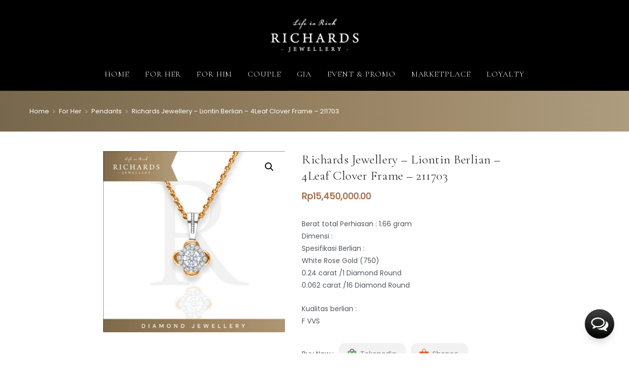

--- FILE ---
content_type: text/html; charset=UTF-8
request_url: https://richardsjewellery.com/product/richards-jewellery-liontin-berlian-4leaf-clover-frame-211703/
body_size: 15144
content:
<!doctype html>
		<html lang="en-US">
		
	<head>

				<meta charset="UTF-8">
		<meta name="viewport" content="width=device-width, initial-scale=1">
		<link rel="profile" href="http://gmpg.org/xfn/11">
		
		<title>Richards Jewellery &#8211; Liontin Berlian – 4Leaf Clover Frame &#8211; 211703 &#8211; Richards Jewellery</title>
<meta name='robots' content='max-image-preview:large' />
<link rel="alternate" type="application/rss+xml" title="Richards Jewellery &raquo; Feed" href="https://richardsjewellery.com/feed/" />
<link rel="alternate" type="application/rss+xml" title="Richards Jewellery &raquo; Comments Feed" href="https://richardsjewellery.com/comments/feed/" />
<link rel="alternate" title="oEmbed (JSON)" type="application/json+oembed" href="https://richardsjewellery.com/wp-json/oembed/1.0/embed?url=https%3A%2F%2Frichardsjewellery.com%2Fproduct%2Frichards-jewellery-liontin-berlian-4leaf-clover-frame-211703%2F" />
<link rel="alternate" title="oEmbed (XML)" type="text/xml+oembed" href="https://richardsjewellery.com/wp-json/oembed/1.0/embed?url=https%3A%2F%2Frichardsjewellery.com%2Fproduct%2Frichards-jewellery-liontin-berlian-4leaf-clover-frame-211703%2F&#038;format=xml" />
<style id='wp-img-auto-sizes-contain-inline-css' type='text/css'>
img:is([sizes=auto i],[sizes^="auto," i]){contain-intrinsic-size:3000px 1500px}
/*# sourceURL=wp-img-auto-sizes-contain-inline-css */
</style>

<style id='wp-emoji-styles-inline-css' type='text/css'>

	img.wp-smiley, img.emoji {
		display: inline !important;
		border: none !important;
		box-shadow: none !important;
		height: 1em !important;
		width: 1em !important;
		margin: 0 0.07em !important;
		vertical-align: -0.1em !important;
		background: none !important;
		padding: 0 !important;
	}
/*# sourceURL=wp-emoji-styles-inline-css */
</style>
<link rel='stylesheet' id='wp-block-library-css' href='https://richardsjewellery.com/wp-includes/css/dist/block-library/style.min.css?ver=6.9' type='text/css' media='all' />
<link rel='stylesheet' id='wc-blocks-style-css' href='https://richardsjewellery.com/wp-content/plugins/woocommerce/assets/client/blocks/wc-blocks.css?ver=wc-10.3.7' type='text/css' media='all' />
<style id='global-styles-inline-css' type='text/css'>
:root{--wp--preset--aspect-ratio--square: 1;--wp--preset--aspect-ratio--4-3: 4/3;--wp--preset--aspect-ratio--3-4: 3/4;--wp--preset--aspect-ratio--3-2: 3/2;--wp--preset--aspect-ratio--2-3: 2/3;--wp--preset--aspect-ratio--16-9: 16/9;--wp--preset--aspect-ratio--9-16: 9/16;--wp--preset--color--black: #000000;--wp--preset--color--cyan-bluish-gray: #abb8c3;--wp--preset--color--white: #ffffff;--wp--preset--color--pale-pink: #f78da7;--wp--preset--color--vivid-red: #cf2e2e;--wp--preset--color--luminous-vivid-orange: #ff6900;--wp--preset--color--luminous-vivid-amber: #fcb900;--wp--preset--color--light-green-cyan: #7bdcb5;--wp--preset--color--vivid-green-cyan: #00d084;--wp--preset--color--pale-cyan-blue: #8ed1fc;--wp--preset--color--vivid-cyan-blue: #0693e3;--wp--preset--color--vivid-purple: #9b51e0;--wp--preset--gradient--vivid-cyan-blue-to-vivid-purple: linear-gradient(135deg,rgb(6,147,227) 0%,rgb(155,81,224) 100%);--wp--preset--gradient--light-green-cyan-to-vivid-green-cyan: linear-gradient(135deg,rgb(122,220,180) 0%,rgb(0,208,130) 100%);--wp--preset--gradient--luminous-vivid-amber-to-luminous-vivid-orange: linear-gradient(135deg,rgb(252,185,0) 0%,rgb(255,105,0) 100%);--wp--preset--gradient--luminous-vivid-orange-to-vivid-red: linear-gradient(135deg,rgb(255,105,0) 0%,rgb(207,46,46) 100%);--wp--preset--gradient--very-light-gray-to-cyan-bluish-gray: linear-gradient(135deg,rgb(238,238,238) 0%,rgb(169,184,195) 100%);--wp--preset--gradient--cool-to-warm-spectrum: linear-gradient(135deg,rgb(74,234,220) 0%,rgb(151,120,209) 20%,rgb(207,42,186) 40%,rgb(238,44,130) 60%,rgb(251,105,98) 80%,rgb(254,248,76) 100%);--wp--preset--gradient--blush-light-purple: linear-gradient(135deg,rgb(255,206,236) 0%,rgb(152,150,240) 100%);--wp--preset--gradient--blush-bordeaux: linear-gradient(135deg,rgb(254,205,165) 0%,rgb(254,45,45) 50%,rgb(107,0,62) 100%);--wp--preset--gradient--luminous-dusk: linear-gradient(135deg,rgb(255,203,112) 0%,rgb(199,81,192) 50%,rgb(65,88,208) 100%);--wp--preset--gradient--pale-ocean: linear-gradient(135deg,rgb(255,245,203) 0%,rgb(182,227,212) 50%,rgb(51,167,181) 100%);--wp--preset--gradient--electric-grass: linear-gradient(135deg,rgb(202,248,128) 0%,rgb(113,206,126) 100%);--wp--preset--gradient--midnight: linear-gradient(135deg,rgb(2,3,129) 0%,rgb(40,116,252) 100%);--wp--preset--font-size--small: 13px;--wp--preset--font-size--medium: 20px;--wp--preset--font-size--large: 36px;--wp--preset--font-size--x-large: 42px;--wp--preset--spacing--20: 0.44rem;--wp--preset--spacing--30: 0.67rem;--wp--preset--spacing--40: 1rem;--wp--preset--spacing--50: 1.5rem;--wp--preset--spacing--60: 2.25rem;--wp--preset--spacing--70: 3.38rem;--wp--preset--spacing--80: 5.06rem;--wp--preset--shadow--natural: 6px 6px 9px rgba(0, 0, 0, 0.2);--wp--preset--shadow--deep: 12px 12px 50px rgba(0, 0, 0, 0.4);--wp--preset--shadow--sharp: 6px 6px 0px rgba(0, 0, 0, 0.2);--wp--preset--shadow--outlined: 6px 6px 0px -3px rgb(255, 255, 255), 6px 6px rgb(0, 0, 0);--wp--preset--shadow--crisp: 6px 6px 0px rgb(0, 0, 0);}:where(.is-layout-flex){gap: 0.5em;}:where(.is-layout-grid){gap: 0.5em;}body .is-layout-flex{display: flex;}.is-layout-flex{flex-wrap: wrap;align-items: center;}.is-layout-flex > :is(*, div){margin: 0;}body .is-layout-grid{display: grid;}.is-layout-grid > :is(*, div){margin: 0;}:where(.wp-block-columns.is-layout-flex){gap: 2em;}:where(.wp-block-columns.is-layout-grid){gap: 2em;}:where(.wp-block-post-template.is-layout-flex){gap: 1.25em;}:where(.wp-block-post-template.is-layout-grid){gap: 1.25em;}.has-black-color{color: var(--wp--preset--color--black) !important;}.has-cyan-bluish-gray-color{color: var(--wp--preset--color--cyan-bluish-gray) !important;}.has-white-color{color: var(--wp--preset--color--white) !important;}.has-pale-pink-color{color: var(--wp--preset--color--pale-pink) !important;}.has-vivid-red-color{color: var(--wp--preset--color--vivid-red) !important;}.has-luminous-vivid-orange-color{color: var(--wp--preset--color--luminous-vivid-orange) !important;}.has-luminous-vivid-amber-color{color: var(--wp--preset--color--luminous-vivid-amber) !important;}.has-light-green-cyan-color{color: var(--wp--preset--color--light-green-cyan) !important;}.has-vivid-green-cyan-color{color: var(--wp--preset--color--vivid-green-cyan) !important;}.has-pale-cyan-blue-color{color: var(--wp--preset--color--pale-cyan-blue) !important;}.has-vivid-cyan-blue-color{color: var(--wp--preset--color--vivid-cyan-blue) !important;}.has-vivid-purple-color{color: var(--wp--preset--color--vivid-purple) !important;}.has-black-background-color{background-color: var(--wp--preset--color--black) !important;}.has-cyan-bluish-gray-background-color{background-color: var(--wp--preset--color--cyan-bluish-gray) !important;}.has-white-background-color{background-color: var(--wp--preset--color--white) !important;}.has-pale-pink-background-color{background-color: var(--wp--preset--color--pale-pink) !important;}.has-vivid-red-background-color{background-color: var(--wp--preset--color--vivid-red) !important;}.has-luminous-vivid-orange-background-color{background-color: var(--wp--preset--color--luminous-vivid-orange) !important;}.has-luminous-vivid-amber-background-color{background-color: var(--wp--preset--color--luminous-vivid-amber) !important;}.has-light-green-cyan-background-color{background-color: var(--wp--preset--color--light-green-cyan) !important;}.has-vivid-green-cyan-background-color{background-color: var(--wp--preset--color--vivid-green-cyan) !important;}.has-pale-cyan-blue-background-color{background-color: var(--wp--preset--color--pale-cyan-blue) !important;}.has-vivid-cyan-blue-background-color{background-color: var(--wp--preset--color--vivid-cyan-blue) !important;}.has-vivid-purple-background-color{background-color: var(--wp--preset--color--vivid-purple) !important;}.has-black-border-color{border-color: var(--wp--preset--color--black) !important;}.has-cyan-bluish-gray-border-color{border-color: var(--wp--preset--color--cyan-bluish-gray) !important;}.has-white-border-color{border-color: var(--wp--preset--color--white) !important;}.has-pale-pink-border-color{border-color: var(--wp--preset--color--pale-pink) !important;}.has-vivid-red-border-color{border-color: var(--wp--preset--color--vivid-red) !important;}.has-luminous-vivid-orange-border-color{border-color: var(--wp--preset--color--luminous-vivid-orange) !important;}.has-luminous-vivid-amber-border-color{border-color: var(--wp--preset--color--luminous-vivid-amber) !important;}.has-light-green-cyan-border-color{border-color: var(--wp--preset--color--light-green-cyan) !important;}.has-vivid-green-cyan-border-color{border-color: var(--wp--preset--color--vivid-green-cyan) !important;}.has-pale-cyan-blue-border-color{border-color: var(--wp--preset--color--pale-cyan-blue) !important;}.has-vivid-cyan-blue-border-color{border-color: var(--wp--preset--color--vivid-cyan-blue) !important;}.has-vivid-purple-border-color{border-color: var(--wp--preset--color--vivid-purple) !important;}.has-vivid-cyan-blue-to-vivid-purple-gradient-background{background: var(--wp--preset--gradient--vivid-cyan-blue-to-vivid-purple) !important;}.has-light-green-cyan-to-vivid-green-cyan-gradient-background{background: var(--wp--preset--gradient--light-green-cyan-to-vivid-green-cyan) !important;}.has-luminous-vivid-amber-to-luminous-vivid-orange-gradient-background{background: var(--wp--preset--gradient--luminous-vivid-amber-to-luminous-vivid-orange) !important;}.has-luminous-vivid-orange-to-vivid-red-gradient-background{background: var(--wp--preset--gradient--luminous-vivid-orange-to-vivid-red) !important;}.has-very-light-gray-to-cyan-bluish-gray-gradient-background{background: var(--wp--preset--gradient--very-light-gray-to-cyan-bluish-gray) !important;}.has-cool-to-warm-spectrum-gradient-background{background: var(--wp--preset--gradient--cool-to-warm-spectrum) !important;}.has-blush-light-purple-gradient-background{background: var(--wp--preset--gradient--blush-light-purple) !important;}.has-blush-bordeaux-gradient-background{background: var(--wp--preset--gradient--blush-bordeaux) !important;}.has-luminous-dusk-gradient-background{background: var(--wp--preset--gradient--luminous-dusk) !important;}.has-pale-ocean-gradient-background{background: var(--wp--preset--gradient--pale-ocean) !important;}.has-electric-grass-gradient-background{background: var(--wp--preset--gradient--electric-grass) !important;}.has-midnight-gradient-background{background: var(--wp--preset--gradient--midnight) !important;}.has-small-font-size{font-size: var(--wp--preset--font-size--small) !important;}.has-medium-font-size{font-size: var(--wp--preset--font-size--medium) !important;}.has-large-font-size{font-size: var(--wp--preset--font-size--large) !important;}.has-x-large-font-size{font-size: var(--wp--preset--font-size--x-large) !important;}
/*# sourceURL=global-styles-inline-css */
</style>

<style id='classic-theme-styles-inline-css' type='text/css'>
/*! This file is auto-generated */
.wp-block-button__link{color:#fff;background-color:#32373c;border-radius:9999px;box-shadow:none;text-decoration:none;padding:calc(.667em + 2px) calc(1.333em + 2px);font-size:1.125em}.wp-block-file__button{background:#32373c;color:#fff;text-decoration:none}
/*# sourceURL=/wp-includes/css/classic-themes.min.css */
</style>
<link rel='stylesheet' id='wp-components-css' href='https://richardsjewellery.com/wp-includes/css/dist/components/style.min.css?ver=6.9' type='text/css' media='all' />
<link rel='stylesheet' id='wp-preferences-css' href='https://richardsjewellery.com/wp-includes/css/dist/preferences/style.min.css?ver=6.9' type='text/css' media='all' />
<link rel='stylesheet' id='wp-block-editor-css' href='https://richardsjewellery.com/wp-includes/css/dist/block-editor/style.min.css?ver=6.9' type='text/css' media='all' />
<link rel='stylesheet' id='popup-maker-block-library-style-css' href='https://richardsjewellery.com/wp-content/plugins/popup-maker/dist/packages/block-library-style.css?ver=dbea705cfafe089d65f1' type='text/css' media='all' />
<link rel='stylesheet' id='SFSImainCss-css' href='https://richardsjewellery.com/wp-content/plugins/ultimate-social-media-icons/css/sfsi-style.css?ver=2.8.2' type='text/css' media='all' />
<link rel='stylesheet' id='photoswipe-css' href='https://richardsjewellery.com/wp-content/plugins/woocommerce/assets/css/photoswipe/photoswipe.min.css?ver=10.3.7' type='text/css' media='all' />
<link rel='stylesheet' id='photoswipe-default-skin-css' href='https://richardsjewellery.com/wp-content/plugins/woocommerce/assets/css/photoswipe/default-skin/default-skin.min.css?ver=10.3.7' type='text/css' media='all' />
<link rel='stylesheet' id='woocommerce-layout-css' href='https://richardsjewellery.com/wp-content/plugins/woocommerce/assets/css/woocommerce-layout.css?ver=10.3.7' type='text/css' media='all' />
<link rel='stylesheet' id='woocommerce-smallscreen-css' href='https://richardsjewellery.com/wp-content/plugins/woocommerce/assets/css/woocommerce-smallscreen.css?ver=10.3.7' type='text/css' media='only screen and (max-width: 768px)' />
<link rel='stylesheet' id='woocommerce-general-css' href='https://richardsjewellery.com/wp-content/plugins/woocommerce/assets/css/woocommerce.css?ver=10.3.7' type='text/css' media='all' />
<style id='woocommerce-inline-inline-css' type='text/css'>
.woocommerce form .form-row .required { visibility: visible; }
/*# sourceURL=woocommerce-inline-inline-css */
</style>
<link rel='stylesheet' id='brands-styles-css' href='https://richardsjewellery.com/wp-content/plugins/woocommerce/assets/css/brands.css?ver=10.3.7' type='text/css' media='all' />
<link rel='stylesheet' id='custom-style-css' href='https://richardsjewellery.com/wp-content/themes/zakra/style.css?ver=6.9' type='text/css' media='all' />
<link rel='stylesheet' id='font-awesome-css' href='https://richardsjewellery.com/wp-content/plugins/elementor/assets/lib/font-awesome/css/font-awesome.min.css?ver=4.7.0' type='text/css' media='all' />
<link rel='stylesheet' id='zakra-style-css' href='https://richardsjewellery.com/wp-content/themes/zakra-child/style.css?ver=6.9' type='text/css' media='all' />
<style id='zakra-style-inline-css' type='text/css'>
a:hover, a:focus, .tg-primary-menu > div ul li:hover > a,  .tg-primary-menu > div ul li.current_page_item > a, .tg-primary-menu > div ul li.current-menu-item > a,  .tg-mobile-navigation > div ul li.current_page_item > a, .tg-mobile-navigation > div ul li.current-menu-item > a,  .entry-content a,  .tg-meta-style-two .entry-meta span, .tg-meta-style-two .entry-meta a{color:#000000;}.tg-primary-menu.tg-primary-menu--style-underline > div > ul > li.current_page_item > a::before, .tg-primary-menu.tg-primary-menu--style-underline > div > ul > li.current-menu-item > a::before, .tg-primary-menu.tg-primary-menu--style-left-border > div > ul > li.current_page_item > a::before, .tg-primary-menu.tg-primary-menu--style-left-border > div > ul > li.current-menu-item > a::before, .tg-primary-menu.tg-primary-menu--style-right-border > div > ul > li.current_page_item > a::before, .tg-primary-menu.tg-primary-menu--style-right-border > div > ul > li.current-menu-item > a::before, .tg-scroll-to-top:hover, button, input[type="button"], input[type="reset"], input[type="submit"], .tg-primary-menu > div ul li.tg-header-button-wrap a{background-color:#000000;}.entry-content a{color:#000000;}.entry-content a:hover, .entry-content a:focus{color:#a5a5a5;}#main{}button:hover, input[type="button"]:hover, input[type="reset"]:hover, input[type="submit"]:hover{background-color:#1e7ba6;}.tg-site-header .tg-site-header-top{background-color:#81d742;background-size:contain;}.tg-site-header, .tg-container--separate .tg-site-header{background-size:contain;}.main-navigation.tg-primary-menu > div ul li.tg-header-button-wrap a:hover{background-color:#1e7ba6;}
/*# sourceURL=zakra-style-inline-css */
</style>
<link rel='stylesheet' id='zakra-woocommerce-style-css' href='https://richardsjewellery.com/wp-content/themes/zakra/assets/css/woocommerce.css?ver=2.0.1' type='text/css' media='all' />
<style id='zakra-woocommerce-style-inline-css' type='text/css'>
.woocommerce ul.products li.product .woocommerce-loop-product__title:hover,.woocommerce nav.woocommerce-pagination ul li a,.woocommerce nav.woocommerce-pagination ul li span,.woocommerce div.product p.price,.woocommerce div.product span.price,.woocommerce div.product .woocommerce-tabs ul.tabs li.active a,.woocommerce .widget_price_filter .price_slider_amount .button{color:#000000;}.woocommerce span.onsale,.woocommerce ul.products a.button,.woocommerce a.button,.woocommerce a.button.alt,.woocommerce button.button,.woocommerce button.button.alt,.woocommerce nav.woocommerce-pagination ul li span.current,.woocommerce nav.woocommerce-pagination ul li a:hover,.woocommerce nav.woocommerce-pagination ul li a:focus,.woocommerce div.product form.cart .button,.woocommerce div.product .woocommerce-tabs #respond input#submit,.woocommerce .widget_product_search .woocommerce-product-search button[type="submit"],.woocommerce .widget_price_filter .ui-slider-horizontal .ui-slider-range,.woocommerce .widget_price_filter .price_slider_amount .button:hover{background-color:#000000;}.woocommerce nav.woocommerce-pagination ul li, .woocommerce div.product .woocommerce-tabs ul.tabs li.active, .woocommerce .widget_price_filter .ui-slider .ui-slider-handle, .woocommerce .widget_price_filter .price_slider_amount .button{border-color:#000000;}.woocommerce ul.products li.product .price, .woocommerce .star-rating span{color:#51585f;}
/*# sourceURL=zakra-woocommerce-style-inline-css */
</style>
<link rel='stylesheet' id='elementor-frontend-css' href='https://richardsjewellery.com/wp-content/plugins/elementor/assets/css/frontend.min.css?ver=3.33.0' type='text/css' media='all' />
<link rel='stylesheet' id='eael-general-css' href='https://richardsjewellery.com/wp-content/plugins/essential-addons-for-elementor-lite/assets/front-end/css/view/general.min.css?ver=6.4.0' type='text/css' media='all' />
<!--n2css--><!--n2js--><script type="text/javascript" src="https://richardsjewellery.com/wp-includes/js/jquery/jquery.min.js?ver=3.7.1" id="jquery-core-js"></script>
<script type="text/javascript" src="https://richardsjewellery.com/wp-includes/js/jquery/jquery-migrate.min.js?ver=3.4.1" id="jquery-migrate-js"></script>
<script type="text/javascript" src="https://richardsjewellery.com/wp-content/plugins/woocommerce/assets/js/jquery-blockui/jquery.blockUI.min.js?ver=2.7.0-wc.10.3.7" id="wc-jquery-blockui-js" defer="defer" data-wp-strategy="defer"></script>
<script type="text/javascript" id="wc-add-to-cart-js-extra">
/* <![CDATA[ */
var wc_add_to_cart_params = {"ajax_url":"/wp-admin/admin-ajax.php","wc_ajax_url":"/?wc-ajax=%%endpoint%%","i18n_view_cart":"View cart","cart_url":"https://richardsjewellery.com","is_cart":"","cart_redirect_after_add":"no"};
//# sourceURL=wc-add-to-cart-js-extra
/* ]]> */
</script>
<script type="text/javascript" src="https://richardsjewellery.com/wp-content/plugins/woocommerce/assets/js/frontend/add-to-cart.min.js?ver=10.3.7" id="wc-add-to-cart-js" defer="defer" data-wp-strategy="defer"></script>
<script type="text/javascript" src="https://richardsjewellery.com/wp-content/plugins/woocommerce/assets/js/zoom/jquery.zoom.min.js?ver=1.7.21-wc.10.3.7" id="wc-zoom-js" defer="defer" data-wp-strategy="defer"></script>
<script type="text/javascript" src="https://richardsjewellery.com/wp-content/plugins/woocommerce/assets/js/flexslider/jquery.flexslider.min.js?ver=2.7.2-wc.10.3.7" id="wc-flexslider-js" defer="defer" data-wp-strategy="defer"></script>
<script type="text/javascript" src="https://richardsjewellery.com/wp-content/plugins/woocommerce/assets/js/photoswipe/photoswipe.min.js?ver=4.1.1-wc.10.3.7" id="wc-photoswipe-js" defer="defer" data-wp-strategy="defer"></script>
<script type="text/javascript" src="https://richardsjewellery.com/wp-content/plugins/woocommerce/assets/js/photoswipe/photoswipe-ui-default.min.js?ver=4.1.1-wc.10.3.7" id="wc-photoswipe-ui-default-js" defer="defer" data-wp-strategy="defer"></script>
<script type="text/javascript" id="wc-single-product-js-extra">
/* <![CDATA[ */
var wc_single_product_params = {"i18n_required_rating_text":"Please select a rating","i18n_rating_options":["1 of 5 stars","2 of 5 stars","3 of 5 stars","4 of 5 stars","5 of 5 stars"],"i18n_product_gallery_trigger_text":"View full-screen image gallery","review_rating_required":"yes","flexslider":{"rtl":false,"animation":"slide","smoothHeight":true,"directionNav":false,"controlNav":"thumbnails","slideshow":false,"animationSpeed":500,"animationLoop":false,"allowOneSlide":false},"zoom_enabled":"1","zoom_options":[],"photoswipe_enabled":"1","photoswipe_options":{"shareEl":false,"closeOnScroll":false,"history":false,"hideAnimationDuration":0,"showAnimationDuration":0},"flexslider_enabled":"1"};
//# sourceURL=wc-single-product-js-extra
/* ]]> */
</script>
<script type="text/javascript" src="https://richardsjewellery.com/wp-content/plugins/woocommerce/assets/js/frontend/single-product.min.js?ver=10.3.7" id="wc-single-product-js" defer="defer" data-wp-strategy="defer"></script>
<script type="text/javascript" src="https://richardsjewellery.com/wp-content/plugins/woocommerce/assets/js/js-cookie/js.cookie.min.js?ver=2.1.4-wc.10.3.7" id="wc-js-cookie-js" defer="defer" data-wp-strategy="defer"></script>
<script type="text/javascript" id="woocommerce-js-extra">
/* <![CDATA[ */
var woocommerce_params = {"ajax_url":"/wp-admin/admin-ajax.php","wc_ajax_url":"/?wc-ajax=%%endpoint%%","i18n_password_show":"Show password","i18n_password_hide":"Hide password"};
//# sourceURL=woocommerce-js-extra
/* ]]> */
</script>
<script type="text/javascript" src="https://richardsjewellery.com/wp-content/plugins/woocommerce/assets/js/frontend/woocommerce.min.js?ver=10.3.7" id="woocommerce-js" defer="defer" data-wp-strategy="defer"></script>
<link rel="https://api.w.org/" href="https://richardsjewellery.com/wp-json/" /><link rel="alternate" title="JSON" type="application/json" href="https://richardsjewellery.com/wp-json/wp/v2/product/1121" /><link rel="EditURI" type="application/rsd+xml" title="RSD" href="https://richardsjewellery.com/xmlrpc.php?rsd" />
<meta name="generator" content="WordPress 6.9" />
<meta name="generator" content="WooCommerce 10.3.7" />
<link rel="canonical" href="https://richardsjewellery.com/product/richards-jewellery-liontin-berlian-4leaf-clover-frame-211703/" />
<link rel='shortlink' href='https://richardsjewellery.com/?p=1121' />
<meta name="follow.[base64]" content="9UUGNQ4Srb5SKfcPZLSr"/><meta property="og:image:secure_url" content="https://richardsjewellery.com/wp-content/uploads/2022/09/211703.jpg" data-id="sfsi"><meta property="twitter:card" content="summary_large_image" data-id="sfsi"><meta property="twitter:image" content="https://richardsjewellery.com/wp-content/uploads/2022/09/211703.jpg" data-id="sfsi"><meta property="og:image:type" content="" data-id="sfsi" /><meta property="og:image:width" content="900" data-id="sfsi" /><meta property="og:image:height" content="900" data-id="sfsi" /><meta property="og:url" content="https://richardsjewellery.com/product/richards-jewellery-liontin-berlian-4leaf-clover-frame-211703/" data-id="sfsi" /><meta property="og:description" content="" data-id="sfsi" /><meta property="og:title" content="Richards Jewellery &#8211; Liontin Berlian – 4Leaf Clover Frame &#8211; 211703" data-id="sfsi" />	<noscript><style>.woocommerce-product-gallery{ opacity: 1 !important; }</style></noscript>
	<meta name="generator" content="Elementor 3.33.0; features: additional_custom_breakpoints; settings: css_print_method-external, google_font-enabled, font_display-auto">
			<style>
				.e-con.e-parent:nth-of-type(n+4):not(.e-lazyloaded):not(.e-no-lazyload),
				.e-con.e-parent:nth-of-type(n+4):not(.e-lazyloaded):not(.e-no-lazyload) * {
					background-image: none !important;
				}
				@media screen and (max-height: 1024px) {
					.e-con.e-parent:nth-of-type(n+3):not(.e-lazyloaded):not(.e-no-lazyload),
					.e-con.e-parent:nth-of-type(n+3):not(.e-lazyloaded):not(.e-no-lazyload) * {
						background-image: none !important;
					}
				}
				@media screen and (max-height: 640px) {
					.e-con.e-parent:nth-of-type(n+2):not(.e-lazyloaded):not(.e-no-lazyload),
					.e-con.e-parent:nth-of-type(n+2):not(.e-lazyloaded):not(.e-no-lazyload) * {
						background-image: none !important;
					}
				}
			</style>
					<style type="text/css">
						.site-title,
			.site-description {
				position: absolute;
				clip: rect(1px, 1px, 1px, 1px);
			}

						</style>
		<link rel="icon" href="https://richardsjewellery.com/wp-content/uploads/2023/09/cropped-favicon-rj-32x32.png" sizes="32x32" />
<link rel="icon" href="https://richardsjewellery.com/wp-content/uploads/2023/09/cropped-favicon-rj-192x192.png" sizes="192x192" />
<link rel="apple-touch-icon" href="https://richardsjewellery.com/wp-content/uploads/2023/09/cropped-favicon-rj-180x180.png" />
<meta name="msapplication-TileImage" content="https://richardsjewellery.com/wp-content/uploads/2023/09/cropped-favicon-rj-270x270.png" />

	</head>

<body class="wp-singular product-template-default single single-product postid-1121 wp-custom-logo wp-theme-zakra wp-child-theme-zakra-child theme-zakra sfsi_actvite_theme_default woocommerce woocommerce-page woocommerce-no-js tg-site-layout--default tg-container--wide has-page-header has-breadcrumbs woocommerce-active elementor-default elementor-kit-10">


		<div id="page" class="site tg-site">
				<a class="skip-link screen-reader-text" href="#content">Skip to content</a>
		
		<header id="masthead" class="site-header tg-site-header tg-site-header--center">
		



		<div class="tg-site-header-bottom">
			<div class="tg-header-container tg-container tg-container--flex tg-container--flex-center tg-container--flex-space-between">
		
		
			<div class="tg-block tg-block--one">

						<div class="site-branding">
			<a href="https://richardsjewellery.com/" class="custom-logo-link" rel="home"><img width="169" height="86" src="https://richardsjewellery.com/wp-content/uploads/2022/06/logo-white.png" class="custom-logo" alt="Richards Jewellery" decoding="async" /></a>			<div class="site-info-wrap">
									<p class="site-title">
						<a href="https://richardsjewellery.com/" rel="home">Richards Jewellery</a>
					</p>
										<p class="site-description">Life is Rich</p>
							</div>

		</div><!-- .site-branding -->
		
			</div> <!-- /.tg-site-header__block--one -->

			
			<div class="tg-block tg-block--two">

						<nav id="site-navigation" class="main-navigation tg-primary-menu tg-primary-menu--style-underline tg-extra-menus">
			<div class="menu"><ul id="primary-menu" class="menu-primary"><li id="menu-item-1564" class="menu-item menu-item-type-post_type menu-item-object-page menu-item-home menu-item-1564"><a href="https://richardsjewellery.com/">HOME</a></li>
<li id="menu-item-803" class="menu-item menu-item-type-taxonomy menu-item-object-product_cat current-product-ancestor current-menu-parent current-product-parent menu-item-has-children menu-item-803"><a href="https://richardsjewellery.com/product-category/for-her/">FOR HER</a>
<ul class="sub-menu">
	<li id="menu-item-805" class="menu-item menu-item-type-taxonomy menu-item-object-product_cat menu-item-805"><a href="https://richardsjewellery.com/product-category/for-her/bangle/">Bangle</a></li>
	<li id="menu-item-1333" class="menu-item menu-item-type-taxonomy menu-item-object-product_cat menu-item-1333"><a href="https://richardsjewellery.com/product-category/for-her/bracelete/">Bracelete</a></li>
	<li id="menu-item-806" class="menu-item menu-item-type-taxonomy menu-item-object-product_cat menu-item-806"><a href="https://richardsjewellery.com/product-category/for-her/earrings/">Earrings</a></li>
	<li id="menu-item-807" class="menu-item menu-item-type-taxonomy menu-item-object-product_cat menu-item-has-children menu-item-807"><a href="https://richardsjewellery.com/product-category/for-her/ladies-ring/">Ladies Ring</a>
	<ul class="sub-menu">
		<li id="menu-item-812" class="menu-item menu-item-type-taxonomy menu-item-object-product_cat menu-item-812"><a href="https://richardsjewellery.com/product-category/for-her/ladies-ring/solitaire/">Solitaire</a></li>
		<li id="menu-item-810" class="menu-item menu-item-type-taxonomy menu-item-object-product_cat menu-item-810"><a href="https://richardsjewellery.com/product-category/for-her/ladies-ring/color-stone/">Color Stone</a></li>
	</ul>
</li>
	<li id="menu-item-808" class="menu-item menu-item-type-taxonomy menu-item-object-product_cat current-product-ancestor current-menu-parent current-product-parent menu-item-808"><a href="https://richardsjewellery.com/product-category/for-her/pendants/">Pendants</a></li>
</ul>
</li>
<li id="menu-item-804" class="menu-item menu-item-type-taxonomy menu-item-object-product_cat menu-item-has-children menu-item-804"><a href="https://richardsjewellery.com/product-category/for-him/">FOR HIM</a>
<ul class="sub-menu">
	<li id="menu-item-809" class="menu-item menu-item-type-taxonomy menu-item-object-product_cat menu-item-809"><a href="https://richardsjewellery.com/product-category/for-him/mens-ring/">Mens Ring</a></li>
</ul>
</li>
<li id="menu-item-1330" class="menu-item menu-item-type-taxonomy menu-item-object-product_cat menu-item-has-children menu-item-1330"><a href="https://richardsjewellery.com/product-category/couple/">COUPLE</a>
<ul class="sub-menu">
	<li id="menu-item-1331" class="menu-item menu-item-type-taxonomy menu-item-object-product_cat menu-item-1331"><a href="https://richardsjewellery.com/product-category/couple/wedding-rings/">Wedding Rings</a></li>
</ul>
</li>
<li id="menu-item-1396" class="menu-item menu-item-type-taxonomy menu-item-object-product_cat menu-item-has-children menu-item-1396"><a href="https://richardsjewellery.com/product-category/gia/">GIA</a>
<ul class="sub-menu">
	<li id="menu-item-1397" class="menu-item menu-item-type-taxonomy menu-item-object-product_cat menu-item-1397"><a href="https://richardsjewellery.com/product-category/gia/ladies-ring-gia/">Ladies Ring</a></li>
	<li id="menu-item-1398" class="menu-item menu-item-type-taxonomy menu-item-object-product_cat menu-item-1398"><a href="https://richardsjewellery.com/product-category/gia/pendants-gia/">Pendants</a></li>
</ul>
</li>
<li id="menu-item-603" class="menu-item menu-item-type-custom menu-item-object-custom menu-item-has-children menu-item-603"><a href="#">EVENT &#038; PROMO</a>
<ul class="sub-menu">
	<li id="menu-item-839" class="menu-item menu-item-type-post_type menu-item-object-page menu-item-839"><a href="https://richardsjewellery.com/story/">Story</a></li>
	<li id="menu-item-838" class="menu-item menu-item-type-post_type menu-item-object-page menu-item-838"><a href="https://richardsjewellery.com/promo/">Promo</a></li>
	<li id="menu-item-837" class="menu-item menu-item-type-post_type menu-item-object-page menu-item-837"><a href="https://richardsjewellery.com/event/">Event</a></li>
</ul>
</li>
<li id="menu-item-604" class="menu-item menu-item-type-custom menu-item-object-custom menu-item-has-children menu-item-604"><a href="#">MARKETPLACE</a>
<ul class="sub-menu">
	<li id="menu-item-798" class="menu-item menu-item-type-custom menu-item-object-custom menu-item-798"><a target="_blank" href="https://www.tokopedia.com/richardsjewellery">Tokopedia</a></li>
	<li id="menu-item-799" class="menu-item menu-item-type-custom menu-item-object-custom menu-item-799"><a target="_blank" href="https://shopee.co.id/richardsjewellery">Shopee</a></li>
</ul>
</li>
<li id="menu-item-1350" class="menu-item menu-item-type-custom menu-item-object-custom menu-item-1350"><a target="_blank" href="https://loyalty.richardsjewellery.com/">LOYALTY</a></li>
<li class="menu-item menu-item-has-children tg-menu-extras-wrap"><span class="submenu-expand"><i class="fa fa-ellipsis-v"></i></span><ul class="sub-menu" id="tg-menu-extras"></ul></li><li class="menu-item tg-menu-item tg-menu-item-search"><a href="#"  ><i class="tg-icon tg-icon-search"></i></a><form role="search" method="get" class="search-form" action="https://richardsjewellery.com/">
				<label>
					<span class="screen-reader-text">Search for:</span>
					<input type="search" class="search-field" placeholder="Search &hellip;" value="" name="s" />
				</label>
				<input type="submit" class="search-submit" value="Search" />
			</form></li><!-- /.tg-header-search --><li class="menu-item tg-menu-item tg-menu-item-cart "><a class="cart-page-link" href="https://richardsjewellery.com" title="View your shopping cart"><i class="tg-icon tg-icon-shopping-cart"></i><span class="count">0</span></a></li></ul></div>		</nav><!-- #site-navigation -->
				<nav id="header-action" class="tg-header-action">
			<ul class="tg-header-action-list">
				<li class="tg-header-action__item tg-mobile-toggle" >
										<button aria-label="Primary Menu" >
						<i class="tg-icon tg-icon-bars"></i>
					</button>
				</li><!-- /.tg-mobile-toggle -->
			</ul><!-- /.zakra-header-action-list -->
		</nav><!-- #header-action -->
				<nav id="mobile-navigation" class="tg-mobile-navigation"
			>

			<div class="menu-main-menu-container"><ul id="mobile-primary-menu" class="menu"><li class="menu-item menu-item-type-post_type menu-item-object-page menu-item-home menu-item-1564"><a href="https://richardsjewellery.com/">HOME</a></li>
<li class="menu-item menu-item-type-taxonomy menu-item-object-product_cat current-product-ancestor current-menu-parent current-product-parent menu-item-has-children menu-item-803"><a href="https://richardsjewellery.com/product-category/for-her/">FOR HER</a>
<ul class="sub-menu">
	<li class="menu-item menu-item-type-taxonomy menu-item-object-product_cat menu-item-805"><a href="https://richardsjewellery.com/product-category/for-her/bangle/">Bangle</a></li>
	<li class="menu-item menu-item-type-taxonomy menu-item-object-product_cat menu-item-1333"><a href="https://richardsjewellery.com/product-category/for-her/bracelete/">Bracelete</a></li>
	<li class="menu-item menu-item-type-taxonomy menu-item-object-product_cat menu-item-806"><a href="https://richardsjewellery.com/product-category/for-her/earrings/">Earrings</a></li>
	<li class="menu-item menu-item-type-taxonomy menu-item-object-product_cat menu-item-has-children menu-item-807"><a href="https://richardsjewellery.com/product-category/for-her/ladies-ring/">Ladies Ring</a>
	<ul class="sub-menu">
		<li class="menu-item menu-item-type-taxonomy menu-item-object-product_cat menu-item-812"><a href="https://richardsjewellery.com/product-category/for-her/ladies-ring/solitaire/">Solitaire</a></li>
		<li class="menu-item menu-item-type-taxonomy menu-item-object-product_cat menu-item-810"><a href="https://richardsjewellery.com/product-category/for-her/ladies-ring/color-stone/">Color Stone</a></li>
	</ul>
</li>
	<li class="menu-item menu-item-type-taxonomy menu-item-object-product_cat current-product-ancestor current-menu-parent current-product-parent menu-item-808"><a href="https://richardsjewellery.com/product-category/for-her/pendants/">Pendants</a></li>
</ul>
</li>
<li class="menu-item menu-item-type-taxonomy menu-item-object-product_cat menu-item-has-children menu-item-804"><a href="https://richardsjewellery.com/product-category/for-him/">FOR HIM</a>
<ul class="sub-menu">
	<li class="menu-item menu-item-type-taxonomy menu-item-object-product_cat menu-item-809"><a href="https://richardsjewellery.com/product-category/for-him/mens-ring/">Mens Ring</a></li>
</ul>
</li>
<li class="menu-item menu-item-type-taxonomy menu-item-object-product_cat menu-item-has-children menu-item-1330"><a href="https://richardsjewellery.com/product-category/couple/">COUPLE</a>
<ul class="sub-menu">
	<li class="menu-item menu-item-type-taxonomy menu-item-object-product_cat menu-item-1331"><a href="https://richardsjewellery.com/product-category/couple/wedding-rings/">Wedding Rings</a></li>
</ul>
</li>
<li class="menu-item menu-item-type-taxonomy menu-item-object-product_cat menu-item-has-children menu-item-1396"><a href="https://richardsjewellery.com/product-category/gia/">GIA</a>
<ul class="sub-menu">
	<li class="menu-item menu-item-type-taxonomy menu-item-object-product_cat menu-item-1397"><a href="https://richardsjewellery.com/product-category/gia/ladies-ring-gia/">Ladies Ring</a></li>
	<li class="menu-item menu-item-type-taxonomy menu-item-object-product_cat menu-item-1398"><a href="https://richardsjewellery.com/product-category/gia/pendants-gia/">Pendants</a></li>
</ul>
</li>
<li class="menu-item menu-item-type-custom menu-item-object-custom menu-item-has-children menu-item-603"><a href="#">EVENT &#038; PROMO</a>
<ul class="sub-menu">
	<li class="menu-item menu-item-type-post_type menu-item-object-page menu-item-839"><a href="https://richardsjewellery.com/story/">Story</a></li>
	<li class="menu-item menu-item-type-post_type menu-item-object-page menu-item-838"><a href="https://richardsjewellery.com/promo/">Promo</a></li>
	<li class="menu-item menu-item-type-post_type menu-item-object-page menu-item-837"><a href="https://richardsjewellery.com/event/">Event</a></li>
</ul>
</li>
<li class="menu-item menu-item-type-custom menu-item-object-custom menu-item-has-children menu-item-604"><a href="#">MARKETPLACE</a>
<ul class="sub-menu">
	<li class="menu-item menu-item-type-custom menu-item-object-custom menu-item-798"><a target="_blank" href="https://www.tokopedia.com/richardsjewellery">Tokopedia</a></li>
	<li class="menu-item menu-item-type-custom menu-item-object-custom menu-item-799"><a target="_blank" href="https://shopee.co.id/richardsjewellery">Shopee</a></li>
</ul>
</li>
<li class="menu-item menu-item-type-custom menu-item-object-custom menu-item-1350"><a target="_blank" href="https://loyalty.richardsjewellery.com/">LOYALTY</a></li>
<li class="menu-item menu-item-has-children tg-menu-extras-wrap"><span class="submenu-expand"><i class="fa fa-ellipsis-v"></i></span><ul class="sub-menu" id="tg-menu-extras"></ul></li><li class="menu-item tg-menu-item tg-menu-item-search"><a href="#"  ><i class="tg-icon tg-icon-search"></i></a><form role="search" method="get" class="search-form" action="https://richardsjewellery.com/">
				<label>
					<span class="screen-reader-text">Search for:</span>
					<input type="search" class="search-field" placeholder="Search &hellip;" value="" name="s" />
				</label>
				<input type="submit" class="search-submit" value="Search" />
			</form></li><!-- /.tg-header-search --><li class="menu-item tg-menu-item tg-menu-item-cart "><a class="cart-page-link" href="https://richardsjewellery.com" title="View your shopping cart"><i class="tg-icon tg-icon-shopping-cart"></i><span class="count">0</span></a></li></ul></div>
		</nav><!-- /#mobile-navigation-->
		
			</div> <!-- /.tg-site-header__block-two -->

			
		</div>
		<!-- /.tg-container -->
		</div>
		<!-- /.tg-site-header-bottom -->
		
		</header><!-- #masthead -->
		
		<main id="main" class="site-main">
		
		<header class="tg-page-header tg-page-header--left">
			<div class="tg-container tg-container--flex tg-container--flex-center tg-container--flex-space-between">
				<h1 class="tg-page-header__title">Richards Jewellery &#8211; Liontin Berlian – 4Leaf Clover Frame &#8211; 211703</h1>
				<nav role="navigation" aria-label="Breadcrumbs" class="breadcrumb-trail breadcrumbs"><ul class="trail-items"><li class="trail-item"><a href="https://richardsjewellery.com">Home</a></li><li class="trail-item"><a href="https://richardsjewellery.com/product-category/for-her/">For Her</a></li><li class="trail-item"><a href="https://richardsjewellery.com/product-category/for-her/pendants/">Pendants</a></li><li class="trail-item">Richards Jewellery &#8211; Liontin Berlian – 4Leaf Clover Frame &#8211; 211703</li></ul></nav>			</div>
		</header>
		<!-- /.page-header -->
				<div id="content" class="site-content">
			<div class="tg-container tg-container--flex tg-container--flex-space-between">
		
			<div id="primary" class="content-area">
		
					
			<div class="woocommerce-notices-wrapper"></div><div id="product-1121" class="zakra-single-article product type-product post-1121 status-publish first instock product_cat-for-her product_cat-pendants has-post-thumbnail shipping-taxable purchasable product-type-simple">

	<div class="woocommerce-product-gallery woocommerce-product-gallery--with-images woocommerce-product-gallery--columns-4 images" data-columns="4" style="opacity: 0; transition: opacity .25s ease-in-out;">
	<div class="woocommerce-product-gallery__wrapper">
		<div data-thumb="https://richardsjewellery.com/wp-content/uploads/2022/09/211703-100x100.jpg" data-thumb-alt="Richards Jewellery - Liontin Berlian – 4Leaf Clover Frame - 211703" data-thumb-srcset="https://richardsjewellery.com/wp-content/uploads/2022/09/211703-100x100.jpg 100w, https://richardsjewellery.com/wp-content/uploads/2022/09/211703-300x300.jpg 300w, https://richardsjewellery.com/wp-content/uploads/2022/09/211703-150x150.jpg 150w, https://richardsjewellery.com/wp-content/uploads/2022/09/211703-768x768.jpg 768w, https://richardsjewellery.com/wp-content/uploads/2022/09/211703-600x600.jpg 600w, https://richardsjewellery.com/wp-content/uploads/2022/09/211703.jpg 900w"  data-thumb-sizes="(max-width: 100px) 100vw, 100px" class="woocommerce-product-gallery__image"><a href="https://richardsjewellery.com/wp-content/uploads/2022/09/211703.jpg"><img fetchpriority="high" width="600" height="600" src="https://richardsjewellery.com/wp-content/uploads/2022/09/211703-600x600.jpg" class="wp-post-image" alt="Richards Jewellery - Liontin Berlian – 4Leaf Clover Frame - 211703" data-caption="" data-src="https://richardsjewellery.com/wp-content/uploads/2022/09/211703.jpg" data-large_image="https://richardsjewellery.com/wp-content/uploads/2022/09/211703.jpg" data-large_image_width="900" data-large_image_height="900" decoding="async" srcset="https://richardsjewellery.com/wp-content/uploads/2022/09/211703-600x600.jpg 600w, https://richardsjewellery.com/wp-content/uploads/2022/09/211703-300x300.jpg 300w, https://richardsjewellery.com/wp-content/uploads/2022/09/211703-150x150.jpg 150w, https://richardsjewellery.com/wp-content/uploads/2022/09/211703-768x768.jpg 768w, https://richardsjewellery.com/wp-content/uploads/2022/09/211703-100x100.jpg 100w, https://richardsjewellery.com/wp-content/uploads/2022/09/211703.jpg 900w" sizes="(max-width: 600px) 100vw, 600px" /></a></div>	</div>
</div>

	<div class="summary entry-summary">
		<h1 class="product_title entry-title">Richards Jewellery &#8211; Liontin Berlian – 4Leaf Clover Frame &#8211; 211703</h1><p class="price"><span class="woocommerce-Price-amount amount"><bdi><span class="woocommerce-Price-currencySymbol">Rp</span>15,450,000.00</bdi></span></p>
<div class="woocommerce-product-details__short-description">
	<p>Berat total Perhiasan : 1.66 gram<br />
Dimensi :<br />
Spesifikasi Berlian :<br />
White Rose Gold (750)<br />
0.24 carat /1 Diamond Round<br />
0.062 carat /16 Diamond Round</p>
<p>Kualitas berlian :<br />
F VVS</p>
</div>
    <ul class="marketplace-links menu">
        <li class="title-marketplace-links">Buy Now :</li>
                    <li class="icon icon-tokopedia"><a href="https://www.tokopedia.com/richardsjewellery/richards-jewellery-liontin-berlian-4leaf-clover-frame-211703-liontin">Tokopedia</a></li>
                            <li class="icon icon-shopee"><a href="https://shopee.co.id/Richards-Jewellery-Liontin-Berlian-%E2%80%93-4Leaf-Clover-Frame-211703-i.702965299.18825776123?sp_atk=8a7632a0-5efa-4d69-9915-24f76b88a946&#038;xptdk=8a7632a0-5efa-4d69-9915-24f76b88a946">Shopee</a></li>
            </ul>
    <div class="product_meta">

	
	
		<span class="sku_wrapper">SKU: <span class="sku">211703</span></span>

	
	<span class="posted_in">Categories: <a href="https://richardsjewellery.com/product-category/for-her/" rel="tag">For Her</a>, <a href="https://richardsjewellery.com/product-category/for-her/pendants/" rel="tag">Pendants</a></span>
	
	
</div>
<div class="sfsi_widget sfsi_shortcode_container"><div class="norm_row sfsi_wDiv "  style="width:225px;text-align:left;"><div style='width:40px; height:40px;margin-left:5px;margin-bottom:5px; ' class='sfsi_wicons shuffeldiv ' ><div class='inerCnt'><a class=' sficn' data-effect='' target='_blank'  href='https://api.follow.it/widgets/icon/[base64]/OA==/' id='sfsiid_email_icon' style='width:40px;height:40px;opacity:1;'  ><img data-pin-nopin='true' alt='Follow by Email' title='Follow by Email' src='https://richardsjewellery.com/wp-content/plugins/ultimate-social-media-icons/images/icons_theme/default/default_email.png' width='40' height='40' style='' class='sfcm sfsi_wicon ' data-effect=''   /></a></div></div><div style='width:40px; height:40px;margin-left:5px;margin-bottom:5px; ' class='sfsi_wicons shuffeldiv ' ><div class='inerCnt'><a class=' sficn' data-effect=''   href='javascript:void(0)' id='sfsiid_facebook_icon' style='width:40px;height:40px;opacity:1;'  ><img data-pin-nopin='true' alt='Facebook' title='Facebook' src='https://richardsjewellery.com/wp-content/plugins/ultimate-social-media-icons/images/icons_theme/default/default_facebook.png' width='40' height='40' style='' class='sfcm sfsi_wicon ' data-effect=''   /></a><div class="sfsi_tool_tip_2 fb_tool_bdr sfsiTlleft" style="opacity:0;z-index:-1;" id="sfsiid_facebook"><span class="bot_arow bot_fb_arow"></span><div class="sfsi_inside"><div  class='icon2'><div class="fb-like" data-href="https://richardsjewellery.com/product/richards-jewellery-liontin-berlian-4leaf-clover-frame-211703" data-layout="button" data-action="like" data-show-faces="false" data-share="true"></div></div><div  class='icon3'><a target='_blank' href='https://www.facebook.com/sharer/sharer.php?u=https://richardsjewellery.com/product/richards-jewellery-liontin-berlian-4leaf-clover-frame-211703' style='display:inline-block;'  > <img class='sfsi_wicon'  data-pin-nopin='true' alt='fb-share-icon' title='Facebook Share' src='https://richardsjewellery.com/wp-content/plugins/ultimate-social-media-icons/images/share_icons/fb_icons/en_US.svg' /></a></div></div></div></div></div><div style='width:40px; height:40px;margin-left:5px;margin-bottom:5px; ' class='sfsi_wicons shuffeldiv ' ><div class='inerCnt'><a class=' sficn' data-effect=''   href='javascript:void(0)' id='sfsiid_twitter_icon' style='width:40px;height:40px;opacity:1;'  ><img data-pin-nopin='true' alt='Twitter' title='Twitter' src='https://richardsjewellery.com/wp-content/plugins/ultimate-social-media-icons/images/icons_theme/default/default_twitter.png' width='40' height='40' style='' class='sfcm sfsi_wicon ' data-effect=''   /></a><div class="sfsi_tool_tip_2 twt_tool_bdr sfsiTlleft" style="opacity:0;z-index:-1;" id="sfsiid_twitter"><span class="bot_arow bot_twt_arow"></span><div class="sfsi_inside"><div  class='icon2'><div class='sf_twiter' style='display: inline-block;vertical-align: middle;width: auto;'>
						<a target='_blank' href='https://twitter.com/intent/tweet?text=Hey%2C+check+out+this+cool+site+I+found%3A+www.yourname.com+%23Topic+via%40my_twitter_name+https://richardsjewellery.com/product/richards-jewellery-liontin-berlian-4leaf-clover-frame-211703' style='display:inline-block' >
							<img data-pin-nopin= true class='sfsi_wicon' src='https://richardsjewellery.com/wp-content/plugins/ultimate-social-media-icons/images/share_icons/Twitter_Tweet/en_US_Tweet.svg' alt='Tweet' title='Tweet' >
						</a>
					</div></div></div></div></div></div><div style='width:40px; height:40px;margin-left:5px;margin-bottom:5px; ' class='sfsi_wicons shuffeldiv ' ><div class='inerCnt'><a class=' sficn' data-effect='' target='_blank'  href='https://www.instagram.com/richardsjewellery/' id='sfsiid_instagram_icon' style='width:40px;height:40px;opacity:1;'  ><img data-pin-nopin='true' alt='Instagram' title='Instagram' src='https://richardsjewellery.com/wp-content/plugins/ultimate-social-media-icons/images/icons_theme/default/default_instagram.png' width='40' height='40' style='' class='sfcm sfsi_wicon ' data-effect=''   /></a></div></div><div style='width:40px; height:40px;margin-left:5px;margin-bottom:5px; ' class='sfsi_wicons shuffeldiv ' ><div class='inerCnt'><a class=' sficn' data-effect='' target='_blank'  href='https://api.whatsapp.com/send?text=https://richardsjewellery.com/product/richards-jewellery-liontin-berlian-4leaf-clover-frame-211703/' id='sfsiid_whatsapp_icon' style='width:40px;height:40px;opacity:1;'  ><img data-pin-nopin='true' alt='WhatsApp' title='WhatsApp' src='https://richardsjewellery.com/wp-content/plugins/ultimate-social-media-icons/images/icons_theme/default/default_whatsapp.png' width='40' height='40' style='' class='sfcm sfsi_wicon ' data-effect=''   /></a></div></div></div ><div id="sfsi_holder" class="sfsi_holders" style="position: relative; float: left;width:100%;z-index:-1;"></div ><script>window.addEventListener("sfsi_functions_loaded", function()
			{
				if (typeof sfsi_widget_set == "function") {
					sfsi_widget_set();
				}
			}); </script><div style="clear: both;"></div></div>	</div>

	
	<section class="related products">

					<h2>Related products</h2>
				<ul class="products columns-4">

			
					<li class="zakra-single-article product type-product post-1065 status-publish first instock product_cat-for-her product_cat-pendants has-post-thumbnail shipping-taxable purchasable product-type-simple">
	<a href="https://richardsjewellery.com/product/richards-jewellery-classic-pear-diamond-266246/" class="woocommerce-LoopProduct-link woocommerce-loop-product__link"><img width="300" height="300" src="https://richardsjewellery.com/wp-content/uploads/2022/09/266246-300x300.jpg" class="attachment-woocommerce_thumbnail size-woocommerce_thumbnail" alt="Richards Jewellery – CLASSIC PEAR DIAMOND - 266246" decoding="async" srcset="https://richardsjewellery.com/wp-content/uploads/2022/09/266246-300x300.jpg 300w, https://richardsjewellery.com/wp-content/uploads/2022/09/266246-150x150.jpg 150w, https://richardsjewellery.com/wp-content/uploads/2022/09/266246-768x768.jpg 768w, https://richardsjewellery.com/wp-content/uploads/2022/09/266246-600x600.jpg 600w, https://richardsjewellery.com/wp-content/uploads/2022/09/266246-100x100.jpg 100w, https://richardsjewellery.com/wp-content/uploads/2022/09/266246.jpg 900w" sizes="(max-width: 300px) 100vw, 300px" /><h2 class="woocommerce-loop-product__title">Richards Jewellery – CLASSIC PEAR DIAMOND &#8211; 266246</h2>
	<span class="price"><span class="woocommerce-Price-amount amount"><bdi><span class="woocommerce-Price-currencySymbol">Rp</span>2,140,000.00</bdi></span></span>
</a></li>

			
					<li class="zakra-single-article product type-product post-1057 status-publish instock product_cat-for-her product_cat-pendants has-post-thumbnail shipping-taxable purchasable product-type-simple">
	<a href="https://richardsjewellery.com/product/richards-jewellery-liontin-berlian-ostbye-pendant-268844/" class="woocommerce-LoopProduct-link woocommerce-loop-product__link"><img loading="lazy" width="300" height="300" src="https://richardsjewellery.com/wp-content/uploads/2022/09/268844-300x300.jpg" class="attachment-woocommerce_thumbnail size-woocommerce_thumbnail" alt="Richards Jewellery - Liontin Berlian – Ostbye Pendant - 268844" decoding="async" srcset="https://richardsjewellery.com/wp-content/uploads/2022/09/268844-300x300.jpg 300w, https://richardsjewellery.com/wp-content/uploads/2022/09/268844-150x150.jpg 150w, https://richardsjewellery.com/wp-content/uploads/2022/09/268844-768x768.jpg 768w, https://richardsjewellery.com/wp-content/uploads/2022/09/268844-600x600.jpg 600w, https://richardsjewellery.com/wp-content/uploads/2022/09/268844-100x100.jpg 100w, https://richardsjewellery.com/wp-content/uploads/2022/09/268844.jpg 900w" sizes="(max-width: 300px) 100vw, 300px" /><h2 class="woocommerce-loop-product__title">Richards Jewellery &#8211; Liontin Berlian – Ostbye Pendant &#8211; 268844</h2>
	<span class="price"><span class="woocommerce-Price-amount amount"><bdi><span class="woocommerce-Price-currencySymbol">Rp</span>1,850,000.00</bdi></span></span>
</a></li>

			
					<li class="zakra-single-article product type-product post-1099 status-publish instock product_cat-for-her product_cat-pendants has-post-thumbnail shipping-taxable purchasable product-type-simple">
	<a href="https://richardsjewellery.com/product/richards-jewellery-liontin-berlian-classic-melody-pendant-228367/" class="woocommerce-LoopProduct-link woocommerce-loop-product__link"><img loading="lazy" width="300" height="300" src="https://richardsjewellery.com/wp-content/uploads/2022/09/228367-300x300.jpg" class="attachment-woocommerce_thumbnail size-woocommerce_thumbnail" alt="Richards Jewellery - Liontin Berlian  – CLASSIC MELODY PENDANT - 228367" decoding="async" srcset="https://richardsjewellery.com/wp-content/uploads/2022/09/228367-300x300.jpg 300w, https://richardsjewellery.com/wp-content/uploads/2022/09/228367-150x150.jpg 150w, https://richardsjewellery.com/wp-content/uploads/2022/09/228367-768x768.jpg 768w, https://richardsjewellery.com/wp-content/uploads/2022/09/228367-600x600.jpg 600w, https://richardsjewellery.com/wp-content/uploads/2022/09/228367-100x100.jpg 100w, https://richardsjewellery.com/wp-content/uploads/2022/09/228367.jpg 900w" sizes="(max-width: 300px) 100vw, 300px" /><h2 class="woocommerce-loop-product__title">Richards Jewellery &#8211; Liontin Berlian  – CLASSIC MELODY PENDANT &#8211; 228367</h2>
	<span class="price"><span class="woocommerce-Price-amount amount"><bdi><span class="woocommerce-Price-currencySymbol">Rp</span>5,790,000.00</bdi></span></span>
</a></li>

			
					<li class="zakra-single-article product type-product post-1091 status-publish last instock product_cat-for-her product_cat-pendants has-post-thumbnail shipping-taxable purchasable product-type-simple">
	<a href="https://richardsjewellery.com/product/richards-jewellery-liontin-berlian-classic-pendant-cluster-268448/" class="woocommerce-LoopProduct-link woocommerce-loop-product__link"><img loading="lazy" width="300" height="300" src="https://richardsjewellery.com/wp-content/uploads/2022/09/268448-300x300.jpg" class="attachment-woocommerce_thumbnail size-woocommerce_thumbnail" alt="Richards Jewellery - Liontin Berlian –Classic Pendant Cluster - 268448" decoding="async" srcset="https://richardsjewellery.com/wp-content/uploads/2022/09/268448-300x300.jpg 300w, https://richardsjewellery.com/wp-content/uploads/2022/09/268448-150x150.jpg 150w, https://richardsjewellery.com/wp-content/uploads/2022/09/268448-768x768.jpg 768w, https://richardsjewellery.com/wp-content/uploads/2022/09/268448-600x600.jpg 600w, https://richardsjewellery.com/wp-content/uploads/2022/09/268448-100x100.jpg 100w, https://richardsjewellery.com/wp-content/uploads/2022/09/268448.jpg 900w" sizes="(max-width: 300px) 100vw, 300px" /><h2 class="woocommerce-loop-product__title">Richards Jewellery &#8211; Liontin Berlian –Classic Pendant Cluster &#8211; 268448</h2>
	<span class="price"><span class="woocommerce-Price-amount amount"><bdi><span class="woocommerce-Price-currencySymbol">Rp</span>5,050,000.00</bdi></span></span>
</a></li>

			
		</ul>

	</section>
	</div>


		
			</div><!-- #primary -->
		
	

			</div>
		<!-- /.tg-container-->
		</div>
		<!-- /#content-->
				</main><!-- /#main -->
		
			<footer id="colophon" class="site-footer tg-site-footer ">
		
		
		<div class="tg-site-footer-widgets">
			<div class="tg-container">
				
<div class="tg-footer-widget-container tg-footer-widget-col--one">
					<div class="tg-footer-widget-area footer-sidebar-1">
											<section id="nav_menu-6" class="widget widget_nav_menu"><h2 class="widget-title">RICHARDS JEWELLERY</h2><div class="menu-quick-links-container"><ul id="menu-quick-links" class="menu"><li id="menu-item-940" class="menu-item menu-item-type-post_type menu-item-object-page menu-item-940"><a href="https://richardsjewellery.com/about-us/">About Us</a></li>
<li id="menu-item-941" class="menu-item menu-item-type-post_type menu-item-object-page menu-item-941"><a href="https://richardsjewellery.com/our-store/">Our Store</a></li>
<li id="menu-item-935" class="menu-item menu-item-type-post_type menu-item-object-page menu-item-935"><a href="https://richardsjewellery.com/career/">Career</a></li>
<li id="menu-item-279" class="menu-item menu-item-type-post_type menu-item-object-page menu-item-279"><a href="https://richardsjewellery.com/contact/">Contact</a></li>
</ul></div></section><section id="nav_menu-7" class="widget widget_nav_menu"><h2 class="widget-title">INFORMATION</h2><div class="menu-about-container"><ul id="menu-about" class="menu"><li id="menu-item-937" class="menu-item menu-item-type-post_type menu-item-object-page menu-item-937"><a href="https://richardsjewellery.com/product-guide/">Product Guide</a></li>
<li id="menu-item-936" class="menu-item menu-item-type-post_type menu-item-object-page menu-item-936"><a href="https://richardsjewellery.com/faq/">FAQ</a></li>
<li id="menu-item-938" class="menu-item menu-item-type-post_type menu-item-object-page menu-item-938"><a href="https://richardsjewellery.com/terms-conditions/">Terms &#038; Conditions</a></li>
<li id="menu-item-939" class="menu-item menu-item-type-post_type menu-item-object-page menu-item-privacy-policy menu-item-939"><a rel="privacy-policy" href="https://richardsjewellery.com/privacy-policy/">Privacy Policy</a></li>
</ul></div></section><section id="block-9" class="widget widget_block"><div class="button-action right">
	<span class="ba-parent"><i class="fa fa-comments-o"></i></span><p></p>
<div class="ba-child">
<div class="ba-row">
			<a target="blank" class="whatsapp" href="https://wa.me/6281112011166"><i class="fa fa-whatsapp"></i></a>
		</div>
<div class="ba-row">
			<a target="blank" class="telp" href="tel:0215823318"><i class="fa fa-phone"></i></a>
		</div>
<p></p></div>
</div></section>									</div>
				</div> <!-- /.tg-footer-widget-container -->
			</div><!-- /.tg-container-->
		</div><!-- /.tg-site-footer-widgets -->

		
		
		<div class="tg-site-footer-bar tg-site-footer-bar--center">
			<div class="tg-container tg-container--flex tg-container--flex-top">
				<div class="tg-site-footer-section-1">

					<p>Copyright <a href="https://richardsjewellery.com/" title="Richards Jewellery">Richards Jewellery</a> © 2026. All Rights Reserved</p>
				</div>
				<!-- /.tg-site-footer-section-1 -->

				<div class="tg-site-footer-section-2">

					
				</div>
				<!-- /.tg-site-footer-section-2 -->
			</div>
			<!-- /.tg-container-->
		</div>
		<!-- /.tg-site-footer-bar -->

		
			</footer><!-- #colophon -->
		
		</div><!-- #page -->
		
		<a href="#" id="tg-scroll-to-top" class="tg-scroll-to-top">
			<i class="tg-icon tg-icon-arrow-up">
				<span class="screen-reader-text">Scroll to top</span>
			</i>
		</a>

		<div class="tg-overlay-wrapper"></div>
		
<script type="speculationrules">
{"prefetch":[{"source":"document","where":{"and":[{"href_matches":"/*"},{"not":{"href_matches":["/wp-*.php","/wp-admin/*","/wp-content/uploads/*","/wp-content/*","/wp-content/plugins/*","/wp-content/themes/zakra-child/*","/wp-content/themes/zakra/*","/*\\?(.+)"]}},{"not":{"selector_matches":"a[rel~=\"nofollow\"]"}},{"not":{"selector_matches":".no-prefetch, .no-prefetch a"}}]},"eagerness":"conservative"}]}
</script>
			<!--facebook like and share js -->
			<div id="fb-root"></div>
			<script>
				(function(d, s, id) {
					var js, fjs = d.getElementsByTagName(s)[0];
					if (d.getElementById(id)) return;
					js = d.createElement(s);
					js.id = id;
					js.src = "//connect.facebook.net/en_US/sdk.js#xfbml=1&version=v2.5";
					fjs.parentNode.insertBefore(js, fjs);
				}(document, 'script', 'facebook-jssdk'));
			</script>
		<script>
window.addEventListener('sfsi_functions_loaded', function() {
    if (typeof sfsi_responsive_toggle == 'function') {
        sfsi_responsive_toggle(0);
        // console.log('sfsi_responsive_toggle');

    }
})
</script>
    <script>
        window.addEventListener('sfsi_functions_loaded', function() {
            if (typeof sfsi_plugin_version == 'function') {
                sfsi_plugin_version(2.77);
            }
        });

        function sfsi_processfurther(ref) {
            var feed_id = '[base64]';
            var feedtype = 8;
            var email = jQuery(ref).find('input[name="email"]').val();
            var filter = /^([a-zA-Z0-9_\.\-])+\@(([a-zA-Z0-9\-])+\.)+([a-zA-Z0-9]{2,4})+$/;
            if ((email != "Enter your email") && (filter.test(email))) {
                if (feedtype == "8") {
                    var url = "https://api.follow.it/subscription-form/" + feed_id + "/" + feedtype;
                    window.open(url, "popupwindow", "scrollbars=yes,width=1080,height=760");
                    return true;
                }
            } else {
                alert("Please enter email address");
                jQuery(ref).find('input[name="email"]').focus();
                return false;
            }
        }
    </script>
    <style type="text/css" aria-selected="true">
        .sfsi_subscribe_Popinner {
            width: 100% !important;

            height: auto !important;

            padding: 18px 0px !important;

            background-color: #ffffff !important;
        }
        .sfsi_subscribe_Popinner form {
            margin: 0 20px !important;
        }
        .sfsi_subscribe_Popinner h5 {
            font-family: Helvetica,Arial,sans-serif !important;

            font-weight: bold !important;

            color: #000000 !important;

            font-size: 16px !important;

            text-align: center !important;
            margin: 0 0 10px !important;
            padding: 0 !important;
        }
        .sfsi_subscription_form_field {
            margin: 5px 0 !important;
            width: 100% !important;
            display: inline-flex;
            display: -webkit-inline-flex;
        }

        .sfsi_subscription_form_field input {
            width: 100% !important;
            padding: 10px 0px !important;
        }

        .sfsi_subscribe_Popinner input[type=email] {
            font-family: Helvetica,Arial,sans-serif !important;

            font-style: normal !important;

            color:  !important;

            font-size: 14px !important;

            text-align: center !important;
        }

        .sfsi_subscribe_Popinner input[type=email]::-webkit-input-placeholder {

            font-family: Helvetica,Arial,sans-serif !important;

            font-style: normal !important;

            color:  !important;

            font-size: 14px !important;

            text-align: center !important;
        }
        .sfsi_subscribe_Popinner input[type=email]:-moz-placeholder {
            /* Firefox 18- */

            font-family: Helvetica,Arial,sans-serif !important;

            font-style: normal !important;

            color:  !important;

            font-size: 14px !important;

            text-align: center !important;

        }

        .sfsi_subscribe_Popinner input[type=email]::-moz-placeholder {
            /* Firefox 19+ */
            font-family: Helvetica,Arial,sans-serif !important;

            font-style: normal !important;

            color:  !important;

            font-size: 14px !important;

            text-align: center !important;

        }

        .sfsi_subscribe_Popinner input[type=email]:-ms-input-placeholder {
            font-family: Helvetica,Arial,sans-serif !important;

            font-style: normal !important;

            color:  !important;

            font-size: 14px !important;

            text-align: center !important;
        }

        .sfsi_subscribe_Popinner input[type=submit] {
            font-family: Helvetica,Arial,sans-serif !important;

            font-weight: bold !important;

            color: #000000 !important;

            font-size: 16px !important;

            text-align: center !important;

            background-color: #dedede !important;
        }

        .sfsi_shortcode_container {
            float: left;
        }

        .sfsi_shortcode_container .norm_row .sfsi_wDiv {
            position: relative !important;
        }

        .sfsi_shortcode_container .sfsi_holders {
            display: none;
        }

            </style>

<script type="application/ld+json">{"@context":"https:\/\/schema.org\/","@graph":[{"@context":"https:\/\/schema.org\/","@type":"BreadcrumbList","itemListElement":[{"@type":"ListItem","position":1,"item":{"name":"Home","@id":"https:\/\/richardsjewellery.com"}},{"@type":"ListItem","position":2,"item":{"name":"For Her","@id":"https:\/\/richardsjewellery.com\/product-category\/for-her\/"}},{"@type":"ListItem","position":3,"item":{"name":"Pendants","@id":"https:\/\/richardsjewellery.com\/product-category\/for-her\/pendants\/"}},{"@type":"ListItem","position":4,"item":{"name":"Richards Jewellery &amp;#8211; Liontin Berlian \u2013 4Leaf Clover Frame &amp;#8211; 211703","@id":"https:\/\/richardsjewellery.com\/product\/richards-jewellery-liontin-berlian-4leaf-clover-frame-211703\/"}}]},{"@context":"https:\/\/schema.org\/","@type":"Product","@id":"https:\/\/richardsjewellery.com\/product\/richards-jewellery-liontin-berlian-4leaf-clover-frame-211703\/#product","name":"Richards Jewellery - Liontin Berlian \u2013 4Leaf Clover Frame - 211703","url":"https:\/\/richardsjewellery.com\/product\/richards-jewellery-liontin-berlian-4leaf-clover-frame-211703\/","description":"Berat total Perhiasan : 1.66 gram\nDimensi :\nSpesifikasi Berlian :\nWhite Rose Gold (750)\n0.24 carat \/1 Diamond Round\n0.062 carat \/16 Diamond Round\n\nKualitas berlian :\nF VVS","image":"https:\/\/richardsjewellery.com\/wp-content\/uploads\/2022\/09\/211703.jpg","sku":"211703","offers":[{"@type":"Offer","priceSpecification":[{"@type":"UnitPriceSpecification","price":"15450000.00","priceCurrency":"IDR","valueAddedTaxIncluded":false,"validThrough":"2027-12-31"}],"priceValidUntil":"2027-12-31","availability":"https:\/\/schema.org\/InStock","url":"https:\/\/richardsjewellery.com\/product\/richards-jewellery-liontin-berlian-4leaf-clover-frame-211703\/","seller":{"@type":"Organization","name":"Richards Jewellery","url":"https:\/\/richardsjewellery.com"}}]}]}</script>			<script>
				const lazyloadRunObserver = () => {
					const lazyloadBackgrounds = document.querySelectorAll( `.e-con.e-parent:not(.e-lazyloaded)` );
					const lazyloadBackgroundObserver = new IntersectionObserver( ( entries ) => {
						entries.forEach( ( entry ) => {
							if ( entry.isIntersecting ) {
								let lazyloadBackground = entry.target;
								if( lazyloadBackground ) {
									lazyloadBackground.classList.add( 'e-lazyloaded' );
								}
								lazyloadBackgroundObserver.unobserve( entry.target );
							}
						});
					}, { rootMargin: '200px 0px 200px 0px' } );
					lazyloadBackgrounds.forEach( ( lazyloadBackground ) => {
						lazyloadBackgroundObserver.observe( lazyloadBackground );
					} );
				};
				const events = [
					'DOMContentLoaded',
					'elementor/lazyload/observe',
				];
				events.forEach( ( event ) => {
					document.addEventListener( event, lazyloadRunObserver );
				} );
			</script>
			
<div id="photoswipe-fullscreen-dialog" class="pswp" tabindex="-1" role="dialog" aria-modal="true" aria-hidden="true" aria-label="Full screen image">
	<div class="pswp__bg"></div>
	<div class="pswp__scroll-wrap">
		<div class="pswp__container">
			<div class="pswp__item"></div>
			<div class="pswp__item"></div>
			<div class="pswp__item"></div>
		</div>
		<div class="pswp__ui pswp__ui--hidden">
			<div class="pswp__top-bar">
				<div class="pswp__counter"></div>
				<button class="pswp__button pswp__button--zoom" aria-label="Zoom in/out"></button>
				<button class="pswp__button pswp__button--fs" aria-label="Toggle fullscreen"></button>
				<button class="pswp__button pswp__button--share" aria-label="Share"></button>
				<button class="pswp__button pswp__button--close" aria-label="Close (Esc)"></button>
				<div class="pswp__preloader">
					<div class="pswp__preloader__icn">
						<div class="pswp__preloader__cut">
							<div class="pswp__preloader__donut"></div>
						</div>
					</div>
				</div>
			</div>
			<div class="pswp__share-modal pswp__share-modal--hidden pswp__single-tap">
				<div class="pswp__share-tooltip"></div>
			</div>
			<button class="pswp__button pswp__button--arrow--left" aria-label="Previous (arrow left)"></button>
			<button class="pswp__button pswp__button--arrow--right" aria-label="Next (arrow right)"></button>
			<div class="pswp__caption">
				<div class="pswp__caption__center"></div>
			</div>
		</div>
	</div>
</div>
	<script type='text/javascript'>
		(function () {
			var c = document.body.className;
			c = c.replace(/woocommerce-no-js/, 'woocommerce-js');
			document.body.className = c;
		})();
	</script>
	<script type="text/javascript" src="https://richardsjewellery.com/wp-includes/js/jquery/ui/core.min.js?ver=1.13.3" id="jquery-ui-core-js"></script>
<script type="text/javascript" src="https://richardsjewellery.com/wp-content/plugins/ultimate-social-media-icons/js/shuffle/modernizr.custom.min.js?ver=6.9" id="SFSIjqueryModernizr-js"></script>
<script type="text/javascript" src="https://richardsjewellery.com/wp-content/plugins/ultimate-social-media-icons/js/shuffle/jquery.shuffle.min.js?ver=6.9" id="SFSIjqueryShuffle-js"></script>
<script type="text/javascript" src="https://richardsjewellery.com/wp-content/plugins/ultimate-social-media-icons/js/shuffle/random-shuffle-min.js?ver=6.9" id="SFSIjqueryrandom-shuffle-js"></script>
<script type="text/javascript" id="SFSICustomJs-js-extra">
/* <![CDATA[ */
var sfsi_icon_ajax_object = {"ajax_url":"https://richardsjewellery.com/wp-admin/admin-ajax.php","plugin_url":"https://richardsjewellery.com/wp-content/plugins/ultimate-social-media-icons/"};
//# sourceURL=SFSICustomJs-js-extra
/* ]]> */
</script>
<script type="text/javascript" src="https://richardsjewellery.com/wp-content/plugins/ultimate-social-media-icons/js/custom.js?ver=2.8.2" id="SFSICustomJs-js"></script>
<script type="text/javascript" src="https://richardsjewellery.com/wp-content/themes/zakra/assets/js/navigation.min.js?ver=20151215" id="zakra-navigation-js"></script>
<script type="text/javascript" src="https://richardsjewellery.com/wp-content/themes/zakra/assets/js/skip-link-focus-fix.min.js?ver=20151215" id="zakra-skip-link-focus-fix-js"></script>
<script type="text/javascript" src="https://richardsjewellery.com/wp-content/themes/zakra/assets/js/zakra-custom.min.js?ver=6.9" id="zakra-custom-js"></script>
<script type="text/javascript" src="https://richardsjewellery.com/wp-content/plugins/woocommerce/assets/js/sourcebuster/sourcebuster.min.js?ver=10.3.7" id="sourcebuster-js-js"></script>
<script type="text/javascript" id="wc-order-attribution-js-extra">
/* <![CDATA[ */
var wc_order_attribution = {"params":{"lifetime":1.0e-5,"session":30,"base64":false,"ajaxurl":"https://richardsjewellery.com/wp-admin/admin-ajax.php","prefix":"wc_order_attribution_","allowTracking":true},"fields":{"source_type":"current.typ","referrer":"current_add.rf","utm_campaign":"current.cmp","utm_source":"current.src","utm_medium":"current.mdm","utm_content":"current.cnt","utm_id":"current.id","utm_term":"current.trm","utm_source_platform":"current.plt","utm_creative_format":"current.fmt","utm_marketing_tactic":"current.tct","session_entry":"current_add.ep","session_start_time":"current_add.fd","session_pages":"session.pgs","session_count":"udata.vst","user_agent":"udata.uag"}};
//# sourceURL=wc-order-attribution-js-extra
/* ]]> */
</script>
<script type="text/javascript" src="https://richardsjewellery.com/wp-content/plugins/woocommerce/assets/js/frontend/order-attribution.min.js?ver=10.3.7" id="wc-order-attribution-js"></script>
<script type="text/javascript" id="eael-general-js-extra">
/* <![CDATA[ */
var localize = {"ajaxurl":"https://richardsjewellery.com/wp-admin/admin-ajax.php","nonce":"13673272bc","i18n":{"added":"Added ","compare":"Compare","loading":"Loading..."},"eael_translate_text":{"required_text":"is a required field","invalid_text":"Invalid","billing_text":"Billing","shipping_text":"Shipping","fg_mfp_counter_text":"of"},"page_permalink":"https://richardsjewellery.com/product/richards-jewellery-liontin-berlian-4leaf-clover-frame-211703/","cart_redirectition":"no","cart_page_url":"https://richardsjewellery.com","el_breakpoints":{"mobile":{"label":"Mobile Portrait","value":767,"default_value":767,"direction":"max","is_enabled":true},"mobile_extra":{"label":"Mobile Landscape","value":880,"default_value":880,"direction":"max","is_enabled":false},"tablet":{"label":"Tablet Portrait","value":1024,"default_value":1024,"direction":"max","is_enabled":true},"tablet_extra":{"label":"Tablet Landscape","value":1200,"default_value":1200,"direction":"max","is_enabled":false},"laptop":{"label":"Laptop","value":1366,"default_value":1366,"direction":"max","is_enabled":false},"widescreen":{"label":"Widescreen","value":2400,"default_value":2400,"direction":"min","is_enabled":false}}};
//# sourceURL=eael-general-js-extra
/* ]]> */
</script>
<script type="text/javascript" src="https://richardsjewellery.com/wp-content/plugins/essential-addons-for-elementor-lite/assets/front-end/js/view/general.min.js?ver=6.4.0" id="eael-general-js"></script>
<script id="wp-emoji-settings" type="application/json">
{"baseUrl":"https://s.w.org/images/core/emoji/17.0.2/72x72/","ext":".png","svgUrl":"https://s.w.org/images/core/emoji/17.0.2/svg/","svgExt":".svg","source":{"concatemoji":"https://richardsjewellery.com/wp-includes/js/wp-emoji-release.min.js?ver=6.9"}}
</script>
<script type="module">
/* <![CDATA[ */
/*! This file is auto-generated */
const a=JSON.parse(document.getElementById("wp-emoji-settings").textContent),o=(window._wpemojiSettings=a,"wpEmojiSettingsSupports"),s=["flag","emoji"];function i(e){try{var t={supportTests:e,timestamp:(new Date).valueOf()};sessionStorage.setItem(o,JSON.stringify(t))}catch(e){}}function c(e,t,n){e.clearRect(0,0,e.canvas.width,e.canvas.height),e.fillText(t,0,0);t=new Uint32Array(e.getImageData(0,0,e.canvas.width,e.canvas.height).data);e.clearRect(0,0,e.canvas.width,e.canvas.height),e.fillText(n,0,0);const a=new Uint32Array(e.getImageData(0,0,e.canvas.width,e.canvas.height).data);return t.every((e,t)=>e===a[t])}function p(e,t){e.clearRect(0,0,e.canvas.width,e.canvas.height),e.fillText(t,0,0);var n=e.getImageData(16,16,1,1);for(let e=0;e<n.data.length;e++)if(0!==n.data[e])return!1;return!0}function u(e,t,n,a){switch(t){case"flag":return n(e,"\ud83c\udff3\ufe0f\u200d\u26a7\ufe0f","\ud83c\udff3\ufe0f\u200b\u26a7\ufe0f")?!1:!n(e,"\ud83c\udde8\ud83c\uddf6","\ud83c\udde8\u200b\ud83c\uddf6")&&!n(e,"\ud83c\udff4\udb40\udc67\udb40\udc62\udb40\udc65\udb40\udc6e\udb40\udc67\udb40\udc7f","\ud83c\udff4\u200b\udb40\udc67\u200b\udb40\udc62\u200b\udb40\udc65\u200b\udb40\udc6e\u200b\udb40\udc67\u200b\udb40\udc7f");case"emoji":return!a(e,"\ud83e\u1fac8")}return!1}function f(e,t,n,a){let r;const o=(r="undefined"!=typeof WorkerGlobalScope&&self instanceof WorkerGlobalScope?new OffscreenCanvas(300,150):document.createElement("canvas")).getContext("2d",{willReadFrequently:!0}),s=(o.textBaseline="top",o.font="600 32px Arial",{});return e.forEach(e=>{s[e]=t(o,e,n,a)}),s}function r(e){var t=document.createElement("script");t.src=e,t.defer=!0,document.head.appendChild(t)}a.supports={everything:!0,everythingExceptFlag:!0},new Promise(t=>{let n=function(){try{var e=JSON.parse(sessionStorage.getItem(o));if("object"==typeof e&&"number"==typeof e.timestamp&&(new Date).valueOf()<e.timestamp+604800&&"object"==typeof e.supportTests)return e.supportTests}catch(e){}return null}();if(!n){if("undefined"!=typeof Worker&&"undefined"!=typeof OffscreenCanvas&&"undefined"!=typeof URL&&URL.createObjectURL&&"undefined"!=typeof Blob)try{var e="postMessage("+f.toString()+"("+[JSON.stringify(s),u.toString(),c.toString(),p.toString()].join(",")+"));",a=new Blob([e],{type:"text/javascript"});const r=new Worker(URL.createObjectURL(a),{name:"wpTestEmojiSupports"});return void(r.onmessage=e=>{i(n=e.data),r.terminate(),t(n)})}catch(e){}i(n=f(s,u,c,p))}t(n)}).then(e=>{for(const n in e)a.supports[n]=e[n],a.supports.everything=a.supports.everything&&a.supports[n],"flag"!==n&&(a.supports.everythingExceptFlag=a.supports.everythingExceptFlag&&a.supports[n]);var t;a.supports.everythingExceptFlag=a.supports.everythingExceptFlag&&!a.supports.flag,a.supports.everything||((t=a.source||{}).concatemoji?r(t.concatemoji):t.wpemoji&&t.twemoji&&(r(t.twemoji),r(t.wpemoji)))});
//# sourceURL=https://richardsjewellery.com/wp-includes/js/wp-emoji-loader.min.js
/* ]]> */
</script>

</body>
</html>


<!-- Page cached by LiteSpeed Cache 7.6.2 on 2026-01-17 10:29:56 -->

--- FILE ---
content_type: text/css
request_url: https://richardsjewellery.com/wp-content/themes/zakra-child/style.css?ver=6.9
body_size: 3636
content:
/*
 Theme Name:   Richards Jewellery Theme
 Theme URI:    https://richardsewellery.co.id
 Description:  Richards Jewellery Child Theme
 Author:       Agus Awaludin
 Author URI:   https://hi-gus.com
 Template:     zakra
 Version:      1.0.0
 Text Domain:  zakra-child
*/

@import url('https://fonts.googleapis.com/css2?family=Cormorant+Garamond:wght@300;500&family=Poppins:wght@100;300;400&display=swap');

body {
    font-family: 'Poppins', sans-serif;
    font-size: 14px;
    font-weight: normal;
}

.site-branding img {
    width: 180px;
}

.Cormorant Garamond-font {
    font-family: 'Cormorant Garamond', serif !important;
}

.tg-site-header {
    background: #000000 !important;
    border: 0;
}

.tg-site-header.tg-site-header--center .tg-primary-menu {
    margin-top: 15px;
}

.tg-site-header .tg-site-header-top .tg-header-top-right-content ul.menu li a {
    padding: 0 0 0 30px;
    color: #ffffff;
    font-weight: 500;
}

.tg-site-header .tg-site-header-top .menu-item a:before {
    display: inline;
    font-family: 'FontAwesome';
    font-weight: 500;
    font-size: 16px;
    margin-right: 6px;
    line-height: 0;
}

.tg-site-header .tg-site-header-top .menu-item.phone a:before {
    content: '\f095';
}

.tg-site-header .tg-site-header-top .menu-item.whatsapp a:before {
    content: '\f232';
}

.tg-site-header-bottom {
    padding: 30px 0 0px;
}

/* .tg-site-header-bottom .nav-menu .menu-item {
    margin: 0 0 0 30px;
} */

.tg-site-header-bottom .nav-menu .menu-item a {
    font-size: 16px;
    font-weight: 300;
    color: #000000;
    padding: 10px 20px;
}

.tg-primary-menu > div ul li ul {

}

.tg-primary-menu > div ul li ul li a:hover {
    margin-left: 10px;
    font-weight: bold !important;
}

.tg-mobile-navigation a {
    font-size: 18px;
    font-weight: 300;
    color: #000000;
}

.tg-menu-item-search,
.tg-menu-item-cart,
.tg-scroll-to-top.tg-scroll-to-top--show {
    display: none;
}

.main-navigation #mega-menu-wrap-menu-primary {
    background: transparent;
}

.main-navigation #mega-menu-wrap-menu-primary #mega-menu-menu-primary {
    text-align: right;
}

.main-navigation #mega-menu-wrap-menu-primary #mega-menu-menu-primary > li.mega-menu-item > a.mega-menu-link {
    color: #FFFFFF;
    font-size: 18px;
    font-weight: 300;
    letter-spacing: .1em;
    padding: 0;
    margin: 0 20px;
    font-family: 'Cormorant Garamond', serif !important;
}

.main-navigation #mega-menu-wrap-menu-primary #mega-menu-menu-primary > li.mega-menu-item > a.mega-menu-link:hover {
    background: transparent !important;
    color: #DDDDDD;
}

#mega-menu-wrap-menu-primary #mega-menu-menu-primary > li.mega-menu-megamenu > ul.mega-sub-menu {
    padding: 20px;
    background: #FFFFFF;
    margin-top: 16px;
    box-shadow: 0 15px 26px -15px rgba(0,0,0,0.25);
    width: 795px !important;
    margin-left: -140px !important;
}

.mega-sub-menu .mega-menu-link {
    font-weight: 400 !important;
    letter-spacing: 1px !important;
    font-size: 14px !important;
}

.mega-sub-menu .mega-menu-item > .mega-menu-link {
    font-family: 'Cormorant Garamond', serif !important;
    font-weight: bold !important;
    color: #000000 !important;
    margin-bottom: 6px !important;
}

.mega-sub-menu .mega-menu-item > .mega-sub-menu li .mega-menu-link {
    letter-spacing: 0 !important;
    font-family: 'Poppins', sans-serif !important;
    font-size: 14px !important;
    margin: 4px 0;
    color: #000000 !important;
    font-weight: 300 !important;
}

.site-footer.tg-site-footer  {
    background-color: #000000;
}

.site-footer.tg-site-footer .tg-site-footer-bar.tg-site-footer-bar--center .tg-container--flex {
    flex-direction: row;
}

.site-footer.tg-site-footer .tg-site-footer-bar .tg-site-footer-section-1 {
    text-align: left;
}

.site-footer.tg-site-footer .tg-site-footer-bar .tg-site-footer-section-2 {
    text-align: right;
}

.site-footer.tg-site-footer .tg-site-footer-bar .tg-site-footer-section-2 ul {
    justify-content: flex-end;
}

.site-footer.tg-site-footer .tg-site-footer-bar .tg-site-footer-section-2 ul a:hover {
    color: #000000;
}

.site-footer.tg-site-footer .tg-site-footer-bar a,
.site-footer.tg-site-footer .tg-site-footer-bar p {
    color: #FFFFFF;
    font-weight: 300;
}

.site-footer.tg-site-footer .tg-site-footer-widgets .tg-container {
    border-bottom: 1px solid #888888;
}

.tg-site-footer .tg-footer-widget-container.tg-footer-widget-col--two .footer-sidebar-1 {
    width: 35%;
}

.tg-site-footer .tg-footer-widget-container.tg-footer-widget-col--two .footer-sidebar-1 section {
    display: flex;
    height: 100%;
}

.tg-site-footer .tg-footer-widget-container.tg-footer-widget-col--two .footer-sidebar-1 img {
    width: 300px;
}

.tg-site-footer .tg-footer-widget-container.tg-footer-widget-col--two .footer-sidebar-2 {
    width: 65%;
    display: flex;
    flex-wrap: nowrap;
    justify-content: space-between;
}

.tg-site-footer .tg-footer-widget-container.tg-footer-widget-col--two .widget {
    margin: 0;
}

.tg-site-footer .tg-footer-widget-container.tg-footer-widget-col--two .widget .widget-title,
.tg-site-footer .tg-footer-widget-container.tg-footer-widget-col--one .widget .widget-title {
    font-size: 18px;
    font-family: 'Cormorant Garamond', serif;
    text-transform: uppercase;
    color: #FFFFFF;
}

.tg-site-footer .tg-footer-widget-container.tg-footer-widget-col--two .widget ul li,
.tg-site-footer .tg-footer-widget-container.tg-footer-widget-col--one .widget ul li {
    border: 0;
}

.tg-site-footer .tg-footer-widget-container.tg-footer-widget-col--two .widget ul li a,
.tg-site-footer .tg-footer-widget-container.tg-footer-widget-col--one .widget ul li a {
    padding: 0 0 6px;
    font-weight: 300;
    color: #FFFFFF;
}

.tg-site-footer .tg-footer-widget-container.tg-footer-widget-col--two .widget ul li a:hover,
.tg-site-footer .tg-footer-widget-container.tg-footer-widget-col--one .widget ul li a:hover {
    color: #DDDDDD;
}

.tg-site-footer .tg-site-footer-bar {
    padding: 0;
}

.tg-footer-widget-container.tg-footer-widget-col--two,
.tg-footer-widget-container.tg-footer-widget-col--one {
    padding: 60px 0 40px;
}

.site-footer.tg-site-footer .tg-footer-widget-container.tg-footer-widget-col--one .tg-footer-widget-area section {
    display: inline-grid;
    width: 25%;
    margin-bottom: 0;
}

.site-footer.tg-site-footer .tg-footer-widget-container.tg-footer-widget-col--one .tg-footer-widget-area .widget_custom_html {
    width: 0;
    height: 0;
}

.site-footer.tg-site-footer .tg-site-footer-bar {
    background-color: #000000;
}

.tg-container.tg-container--flex.tg-container--flex-top {
    padding: 40px 0;
}

.form-style .nf-before-form-content {
    display: none;
}

.form-style .nf-field input[type="text"],
.form-style .nf-field input[type="number"],
.form-style .nf-field input[type="email"],
.form-style .nf-field input[type="tel"] {
    background: #fff;
    height: 40px;
}

.form-style .nf-form-content textarea.ninja-forms-field {
    background: #fff;
    height: 160px;
}

.form-style .nf-form-content label {
    font-weight: 400;
    color: #000000;
    font-size: 16px;
}

.form-style .nf-form-content button,
.form-style .nf-form-content input[type=button],
.form-style .nf-form-content input[type=submit] {
    background: #000000;
    height: 46px;
    padding: 0 30px;
    text-transform: uppercase;
    letter-spacing: 0.24em;
    font-weight: 600;
}

.button-action {
	position: fixed;
	display: block;
	bottom: 30px;
	z-index: 8888888;
}
.button-action .ba-parent,
.button-action .ba-child a {
	color: #fff;
	width: 60px;
	display: table;
	height: 60px;
	border-radius: 100%;
	position: relative;
	text-align: center;
	font-size: 35px;
	transition: all 0.15s ease-in-out;
	box-shadow: 0 10px 20px -10px rgba(0,0,0,0.35);
	text-shadow: 0 2px 5px rgba(20, 113, 34, 0.5);
	outline: none;
	text-decoration: none;
}
.button-action .ba-parent {
	background: linear-gradient(to top, #000000, #424242);
}
.button-action .ba-child a.whatsapp {
	background: linear-gradient(to top, #29b43f, #60d36b);
}
.button-action .ba-child a.telp {
	background: linear-gradient(to top, #0671c5, #2196F3);
}
.button-action .ba-parent i,
.button-action .ba-child a i {
	vertical-align: middle;
	z-index: 888;
	display: table-cell;
	transition: all 0.2s ease-in-out;
}
.button-action .ba-parent {
	z-index: 8888;
	transition: all 0.3s ease-in-out;
}
.button-action:hover .ba-parent {
	cursor: pointer;
}
.button-action:hover .ba-parent {
	transform: scale(0);
	color: #cecece;
	box-shadow: none;
	text-shadow: none;
}
.button-action .ba-child {
	display: block;
	width: max-content;
}
.button-action .ba-child .ba-row {
	display: inline-block;
	position: absolute;
	transition: all 0.2s ease-in-out;
	opacity: 0;
	transform: scale(0);
}
.button-action:hover .ba-child .ba-row,
.button-action:focus .ba-child .ba-row,
.button-action:active .ba-child .ba-row {
	opacity: 1;
	transform: scale(1);
}
/*RIGHT*/
.button-action.right {
	right: 30px;
}
.button-action.right .ba-parent {
	float: right;
}
.button-action.right .ba-child .ba-row,
.button-action.right .ba-child {
	right: 0;
}
.button-action.right:hover .ba-parent {
	margin-right: -99px;
}
.button-action.right:hover .ba-child .ba-row:nth-child(2),
.button-action.right:focus .ba-child .ba-row:nth-child(2),
.button-action.right:active .ba-child .ba-row:nth-child(2) {
	right: 60px;
	padding-right: 10px;
	opacity: 1;
}

.menu .icon a {
    padding-left: 34px !important;
    padding-bottom: 10px !important;
}

.menu .icon a::before {
    content: '';
    width: 24px;
    display: inline;
    position: absolute;
    height: 24px;
    background-repeat: no-repeat;
    background-position: center;
    background-size: cover;
    margin-left: -34px;
    margin-top: -2px;
}

.menu .icon.icon-tokopedia a::before {
    background-image: url('assets/images/tokopedia.png');
}

.menu .icon.icon-shopee a::before {
    background-image: url('assets/images/shopee.png');
}

.marketplace-links {
    list-style: none;
    margin: 20px 0 30px;
    display: inline-flex;
}

.marketplace-links li {
    display: inline-block;
    margin-right: 10px;
}

.entry-summary .marketplace-links li a {
    background: #F2F2F2;
    padding: 8px 20px 6px 44px !important;
    border-radius: 14px;
    font-size: 14px;
    color: #828282;
    border: 4px solid #F2F2F2;
    border-left: 0;
    border-right: 0;
    transition: all 0.15s ease-in-out;
}

.marketplace-links .icon-tokopedia a:hover {
    border-top-color: #5eb953;
    box-shadow: 2px 12px 15px -12px rgba(70,139,62,0.5);
}

.marketplace-links .icon-shopee a:hover {
    border-top-color: #f1582c;
    box-shadow: 2px 12px 15px -12px rgba(188,63,27,0.5);
}

.entry-summary .marketplace-links li a::before {
    margin-top: 1px !important;
    width: 22px;
    height: 22px;
    margin-left: -28px;
}

.single-product .tg-page-header {
    background-color: #f8f8f8;
}

.archive .tg-page-header,
.banner-style,
.single-product .tg-page-header {
    padding: 30px 0;
    background: linear-gradient( to right ,#77674C, #958160, #AE9C7F);
}

.tg-page-header .breadcrumb-trail ul li::after {
    color: #ad9a7e !important;
}

.banner-style .elementor-element h2 {
    color: #FFFFFF !important;
    font-weight: 100 !important;
}

.single-product .site-content {
    margin-top: 40px;
    margin-bottom: 40px;
}

.tg-page-header .breadcrumb-trail ul li {
    font-size: 13px;
}

.tg-page-header .breadcrumb-trail ul li,
.tg-page-header .breadcrumb-trail ul li a {
    color: #FFFFFF;
}

.single-product .tg-page-header .tg-page-header__title,
.single-product.woocommerce div.product form.cart,
.single-product.woocommerce ul.products li.product .button,
.single-product.woocommerce ul.products li.product .star-rating {
    display: none;
}

.single-product.woocommerce div.product .product_title {
    font-family: 'Cormorant Garamond', serif;
    font-size: 26px;
    margin-bottom: 10px;
    font-weight: 100;
    letter-spacing: 0.02em;
}

.single-product.woocommerce div.product p.price,
.single-product.woocommerce div.product span.price {
    color: #a96f47 !important;
    font-weight: bold;
    font-size: 18px;
}

.single-product.tg-site-layout--default .content-area {
    max-width: 860px;
}

.single-product .related.products {
    display: inline-block;
    padding-top: 40px;
    border-top: 1px solid #dedede;
}

.single-product .woocommerce-tabs h2,
.single-product .related.products h2 {
    font-family: 'Cormorant Garamond', serif;
}

.woocommerce ul.products li.product,
.woocommerce-page ul.products li.product {
    text-align: center;
}

.single-product.woocommerce #content div.product div.images,
.single-product.woocommerce div.product div.images,
.single-product.woocommerce-page #content div.product div.images,
.single-product.woocommerce-page div.product div.images {
    width: 43%;
}

.single-product.woocommerce #content div.product div.summary,
.single-product.woocommerce div.product div.summary,
.single-product.woocommerce-page #content div.product div.summary,
.single-product.woocommerce-page div.product div.summary {
    width: 53%;
}

.single-product.woocommerce div.product .woocommerce-tabs ul.tabs {
    margin-bottom: 30px;
}

.single-product.woocommerce ul.products li.product .woocommerce-loop-product__title {
    font-size: 18px;
}

.single-product.woocommerce ul.products li.product .price, .woocommerce .star-rating span {
    font-size: 14px;
}

.single-product .custom-product-description {
    margin-bottom: 10px;
}

.single-product .custom-product-description td {
    padding: 8px 14px;
    font-size: 12px;
}

.single-product .custom-product-description ul {
    margin-bottom: 0;
}

.single-product .sfsi_shortcode_container {
    margin: 20px 0 0;
    display: block;
    width: 100%;
}

.single-product .sfsi_shortcode_container .norm_row {
    width: 100% !important;
}

.single-product .sfsi_shortcode_container .norm_row .sfsi_wicons {
    width: 34px !important;
    height: 34px !important;
    margin-right: 10px;
}

.archive .site-content {
    margin-top: 30px;
}

.archive .tg-page-header .tg-page-header__title {
    font-family: 'Cormorant Garamond', serif;
    text-transform: uppercase;
    font-weight: 100;
    color: #FFFFFF;
    font-size: 28px;
    letter-spacing: 0.05em;
}

.archive.woocommerce ul.products li.product .star-rating {
    display: none;
}

.summary hr,
.summary .wp-block-separator {
    background-color: #b5b5b5;
    width: 100% !important;
}

.form-style .nf-field input[type="text"],
.form-style .nf-field input[type="number"],
.form-style .nf-field input[type="email"],
.form-style .nf-field input[type="tel"] {
    height: 50px;
}

#powerTip {
    background-color: #fff;
    box-shadow: 0 10px 34px -16px rgba(0,0,0,0.4);
    max-width: 300px;
    padding: 20px 20px 10px;
}

#powerTip img {
    max-width: 240px;
}

#powerTip a {
    font-size: 16px;
    font-weight: 600;
    color: #484848;
}

#powerTip.n:before {
    border-top-color: #fff !important;
}

#powerTip.s:before {
    border-bottom-color: #fff !important;
}

.product-style .eael-woo-product-carousel-container .eael-product-title * {
    font-size: 12px;
    color: #828282;
}

.product-style .eael-woo-product-carousel-container.preset-3 .eael-product-carousel,
.product-style .eael-woo-product-carousel-container.preset-3 .eael-product-carousel .image-wrap img,
.product-style .eael-woo-product-carousel-container.preset-3 .eael-product-carousel .product-image-wrap,
.product-style .eael-product-carousel .product-details-wrap {
    background: #ffffff;
}

.image-hover-wrap {
    display: none !important;
}

.main-navigation .menu-primary.nav-menu > li > a {
    color: #ffffff;
    font-size: 16px;
    font-weight: 300;
    letter-spacing: .06em;
    padding: 0;
    margin: 0 6px;
    font-family: 'Cormorant Garamond', serif !important;
}

.main-navigation .menu-primary.nav-menu > li > a::after,
.main-navigation .menu-primary.nav-menu > li > a::before {
    display: none;
}

.site-content .woocommerce-info {
    border-top-color: #000000;
    border-radius: 50px;
}

.tg-primary-menu > div > ul > li {
    margin: 0 10px !important;
    padding-bottom: 20px;
}

.contact-button-style .elementor-button-wrapper a {
    width: 90%;
    border-radius: 50px;
    padding: 20px;
    font-size: 18px;
    background: #FFFFFF;
    color: #000000;
    border: 2px solid #000000;
    transition: all 0.15s ease-in-out;
}

.contact-button-style .elementor-button-wrapper a:hover {
    width: 100%;
    background: #000000;
    color: #FFFFFF;
}

/* TABLET */
@media only screen and (max-width: 768px) {
    .tg-container {
        padding-left: 20px !important;
        padding-right: 20px !important;
    }

    #mega-menu-wrap-menu-primary .mega-menu-toggle + #mega-menu-menu-primary {
        display: block !important;
        background: #FFFFFF !important;
    }

    #mega-menu-wrap-menu-primary .mega-menu-toggle {
        display: none;
    }

    #mega-menu-wrap-menu-primary a {
        color: #000000 !important;
        text-transform: uppercase !important;
    }

    #mega-menu-wrap-menu-primary #mega-menu-menu-primary > li.mega-menu-item.mega-current-menu-item > a.mega-menu-link,
    #mega-menu-wrap-menu-primary #mega-menu-menu-primary > li.mega-menu-item.mega-current-menu-ancestor > a.mega-menu-link,
    #mega-menu-wrap-menu-primary #mega-menu-menu-primary > li.mega-menu-item.mega-current-page-ancestor > a.mega-menu-link,
    #mega-menu-wrap-menu-primary #mega-menu-menu-primary > li.mega-menu-item.mega-toggle-on > a.mega-menu-link {
        background: #FFFFFF !important;
    }

    #mega-menu-wrap-menu-primary #mega-menu-menu-primary > li.mega-menu-megamenu > ul.mega-sub-menu {
        box-shadow: none !important;
        padding: 0 !important;
        margin-top: 0 !important;
    }

    #mega-menu-wrap-menu-primary #mega-menu-menu-primary li.mega-menu-megamenu > ul.mega-sub-menu > li.mega-menu-row .mega-menu-column > ul.mega-sub-menu > li.mega-menu-item {
        padding: 10px 25px !important;
    }

    #mega-menu-wrap-menu-primary #mega-menu-menu-primary li.mega-menu-item-has-children > a.mega-menu-link > span.mega-indicator {
        font-size: 20px !important;
    }

    .tg-site-header-bottom {
        padding: 10px 0 0px;
    }

    .tg-site-header.tg-site-header--center .tg-site-header-bottom .tg-container--flex {
        display: flex;
        flex-direction: row;
        justify-content: space-between;
        align-items: center;
    }

    .tg-site-header-bottom .tg-block--two {
        justify-content: flex-end;
    }
}

/* MOBILE */
@media only screen and (max-width: 425px) {
    .site-branding img {
        max-width: 130px;
    }

    .tg-site-footer .tg-footer-widget-container.tg-footer-widget-col--two .footer-sidebar-1 {
        display: none;
    }

    .tg-site-footer .tg-footer-widget-container.tg-footer-widget-col--two .footer-sidebar-2 {
        width: 100% !important;
        flex-wrap: wrap !important;
    }

    .tg-site-footer .tg-footer-widget-container.tg-footer-widget-col--two .footer-sidebar-2 section,
    .site-footer.tg-site-footer .tg-footer-widget-container.tg-footer-widget-col--one .tg-footer-widget-area section {
        width: 50% !important;
        padding: 0 10px 20px 0;
    }

    .form-style .nf-form-content label {
        margin-top: 15px;
    }

    .form-style #ninja_forms_required_items,
    .form-style .nf-field-container {
        margin-bottom: 0;
    }

    .form-style .nf-form-content button,
    .form-style .nf-form-content input[type=button],
    .form-style .nf-form-content input[type=submit] {
        width: 100% !important;
        margin-top: 10px;
    }

    .site-footer.tg-site-footer .tg-site-footer-bar.tg-site-footer-bar--center .tg-container--flex {
        flex-direction: column !important;
    }

    .site-footer.tg-site-footer .tg-site-footer-bar .tg-site-footer-section-1 {
        text-align: center !important;
    }

    .site-footer.tg-site-footer .tg-site-footer-bar .tg-site-footer-section-2 ul {
        justify-content: center !important;
    }

    .single-product .tg-page-header .breadcrumb-trail ul li {
        font-size: 10px !important;
    }

    .single-product .entry-summary .marketplace-links li a {
        padding: 10px 20px 8px 46px !important;
        font-size: 14px !important;
    }

    .menu .icon a::before {
        width: 20px !important;
        height: 20px !important;
        margin-left: -28px !important;
    }

    .single-product.woocommerce #content div.product div.images,
    .single-product.woocommerce div.product div.images,
    .single-product.woocommerce-page #content div.product div.images,
    .single-product.woocommerce-page div.product div.images,
    .single-product.woocommerce #content div.product div.summary,
    .single-product.woocommerce div.product div.summary,
    .single-product.woocommerce-page #content div.product div.summary,
    .single-product.woocommerce-page div.product div.summary {
        width: 100% !important;
    }

    .single-product .entry-summary .marketplace-links {
        margin: 20px 0 !important;
        flex-direction: column !important;
        width: 100% !important;
        text-align: center;
    }

    .single-product .entry-summary .marketplace-links .title-marketplace-links {
        font-size: 16px;
        font-weight: bold;
    }

    .single-product .entry-summary .marketplace-links li {
        padding: 8px 0 !important;
        width: 100%;
    }

    .single-product .entry-summary .marketplace-links li a {
        padding: 10px 20px 8px 46px !important;
        font-size: 14px !important;
        display: block !important;
        text-align: center !important;
    }

    .single-product .sfsi_shortcode_container .norm_row {
        text-align: center !important;
    }

    .archive .tg-page-header .tg-page-header__title,
    .single-product.woocommerce div.product .product_title,
    .single-product.woocommerce .related.products h2 {
        font-size: 22px;
    }

    .tg-page-header .breadcrumb-trail ul li {
        font-size: 12px;
    }

    .woocommerce .woocommerce-result-count,
    .woocommerce .woocommerce-ordering {
        display: block;
        width: 100%;
        text-align: center;
    }

    .woocommerce .woocommerce-result-count {
        margin-bottom: 15px;
    }

    .single-product .tg-page-header {
        display: none;
    }

    .single-product.woocommerce .related.products h2 {
        display: inline-block;
        text-align: center;
        width: 100%;
        margin-top: 30px;
    }

    #mega-menu-wrap-menu-primary #mega-menu-menu-primary > li.mega-menu-megamenu > ul.mega-sub-menu {
        margin: 0 !important;
    }

    #powerTip {
        max-width: 100% !important;
    }
    ul.mega-sub-menu {
        margin: 0 !important;
    }

    #powerTip {
        max-width: 100% !important;
    }

    .tg-site-header--center .site-branding {
        margin-bottom: 10px;
    }
}